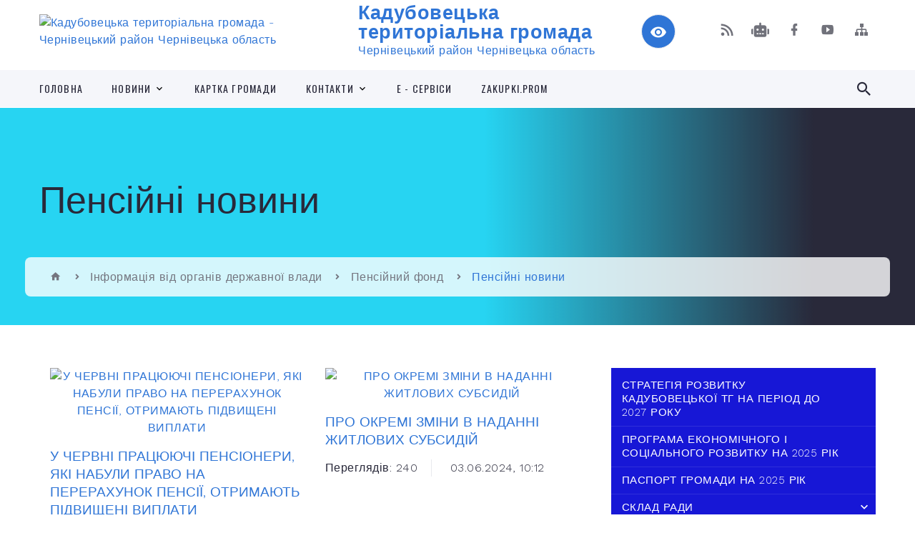

--- FILE ---
content_type: text/html; charset=UTF-8
request_url: https://kadubovecka-gromada.gov.ua/pensijnij-fond-informue-11-42-47-25-03-2022/
body_size: 23936
content:
<!DOCTYPE html>
<html class="wide wow-animation" lang="uk">
<head>
	<!--[if IE]><meta http-equiv="X-UA-Compatible" content="IE=edge"><![endif]-->
	<meta charset="utf-8">
	<meta name="viewport" content="width=device-width, initial-scale=1">
	<!--[if IE]><script>
		document.createElement('header');
		document.createElement('nav');
		document.createElement('main');
		document.createElement('section');
		document.createElement('article');
		document.createElement('aside');
		document.createElement('footer');
		document.createElement('figure');
		document.createElement('figcaption');
	</script><![endif]-->
	<title>Пенсійні новини | Кадубовецька територіальна громада Чернівецький район Чернівецька область</title>
	<meta name="description" content="">
	<meta name="keywords" content="Пенсійні, новини, |, Кадубовецька, територіальна, громада, Чернівецький, район, Чернівецька, область">

	
		<meta property="og:image" content="https://rada.info/upload/users_files/04418558/gerb/лого_2.png">
					
		<link rel="apple-touch-icon" sizes="57x57" href="https://gromada.org.ua/apple-icon-57x57.png">
	<link rel="apple-touch-icon" sizes="60x60" href="https://gromada.org.ua/apple-icon-60x60.png">
	<link rel="apple-touch-icon" sizes="72x72" href="https://gromada.org.ua/apple-icon-72x72.png">
	<link rel="apple-touch-icon" sizes="76x76" href="https://gromada.org.ua/apple-icon-76x76.png">
	<link rel="apple-touch-icon" sizes="114x114" href="https://gromada.org.ua/apple-icon-114x114.png">
	<link rel="apple-touch-icon" sizes="120x120" href="https://gromada.org.ua/apple-icon-120x120.png">
	<link rel="apple-touch-icon" sizes="144x144" href="https://gromada.org.ua/apple-icon-144x144.png">
	<link rel="apple-touch-icon" sizes="152x152" href="https://gromada.org.ua/apple-icon-152x152.png">
	<link rel="apple-touch-icon" sizes="180x180" href="https://gromada.org.ua/apple-icon-180x180.png">
	<link rel="icon" type="image/png" sizes="192x192"  href="https://gromada.org.ua/android-icon-192x192.png">
	<link rel="icon" type="image/png" sizes="32x32" href="https://gromada.org.ua/favicon-32x32.png">
	<link rel="icon" type="image/png" sizes="96x96" href="https://gromada.org.ua/favicon-96x96.png">
	<link rel="icon" type="image/png" sizes="16x16" href="https://gromada.org.ua/favicon-16x16.png">
	<link rel="manifest" href="https://gromada.org.ua/manifest.json">
	<meta name="msapplication-TileColor" content="#ffffff">
	<meta name="msapplication-TileImage" content="https://gromada.org.ua/ms-icon-144x144.png">
	<meta name="theme-color" content="#ffffff">
	
	
		<meta name="robots" content="">
		
    <link rel="stylesheet" href="https://fonts.googleapis.com/css?family=Work+Sans:300,700,800%7COswald:300,400,500">
	
    <link rel="preload" href="//gromada.org.ua/themes/2021_bar/css/styles_vip.css?v=2.98" as="style">
	<link rel="stylesheet" href="//gromada.org.ua/themes/2021_bar/css/styles_vip.css?v=2.98">
	<link rel="stylesheet" href="//gromada.org.ua/themes/2021_bar/css/78230/theme_vip.css?v=1768410457">
	
			<!--[if lt IE 9]>
	<script src="https://oss.maxcdn.com/html5shiv/3.7.2/html5shiv.min.js"></script>
	<script src="https://oss.maxcdn.com/respond/1.4.2/respond.min.js"></script>
	<![endif]-->
	<!--[if gte IE 9]>
	<style type="text/css">
		.gradient { filter: none; }
	</style>
	<![endif]-->

</head>
<body class="">

	<a href="#top_menu" class="skip-link link" aria-label="Перейти до головного меню (Alt+1)" accesskey="1">Перейти до головного меню (Alt+1)</a>
	<a href="#left_menu" class="skip-link link" aria-label="Перейти до бічного меню (Alt+2)" accesskey="2">Перейти до бічного меню (Alt+2)</a>
    <a href="#main_content" class="skip-link link" aria-label="Перейти до головного вмісту (Alt+3)" accesskey="3">Перейти до текстового вмісту (Alt+3)</a>



<div class="page">

	<!-- Page Header-->
	<header class="section page-header">
		<!-- RD Navbar-->
		<div class="rd-navbar-wrap">
			<nav class="rd-navbar rd-navbar-corporate" data-layout="rd-navbar-fixed" data-sm-layout="rd-navbar-fixed" data-md-layout="rd-navbar-fixed" data-md-device-layout="rd-navbar-fixed" data-lg-layout="rd-navbar-static" data-lg-device-layout="rd-navbar-fixed" data-xl-layout="rd-navbar-static" data-xl-device-layout="rd-navbar-static" data-xxl-layout="rd-navbar-static" data-xxl-device-layout="rd-navbar-static" data-lg-stick-up-offset="118px" data-xl-stick-up-offset="118px" data-xxl-stick-up-offset="118px" data-lg-stick-up="true" data-xl-stick-up="true" data-xxl-stick-up="true">
				<div class="rd-navbar-aside-outer">
					<div class="rd-navbar-aside">
						<!-- RD Navbar Panel-->
						<div class="rd-navbar-panel">
							<!-- RD Navbar Toggle-->
							<button class="rd-navbar-toggle" data-rd-navbar-toggle="#rd-navbar-nav-wrap-1" aria-label="Показати меню сайту"><span></span></button>
							<a class="rd-navbar-brand" href="https://kadubovecka-gromada.gov.ua/">
								<img src="https://rada.info/upload/users_files/04418558/gerb/лого_2.png" alt="Кадубовецька територіальна громада - Чернівецький район Чернівецька область" srcset="https://rada.info/upload/users_files/04418558/gerb/лого_2.png">
								<span>Кадубовецька територіальна громада <br><small>Чернівецький район Чернівецька область</small></span>
							</a>
						</div>
						<div class="rd-navbar-collapse">
							<button class="rd-navbar-collapse-toggle rd-navbar-fixed-element-1" data-rd-navbar-toggle="#rd-navbar-collapse-content-1"><span></span></button>
							<div class="rd-navbar-collapse-content" id="rd-navbar-collapse-content-1">
								<article class="unit align-items-center">
									<div class="unit-left"><a class="icon icon-md icon-modern mdi mdi-eye inverse" href="#" title="Режим високої контастності" onclick="return set_special('f52ae1ccf01938595b4d3d402fc28206e00acd9d');"></a></div>
								</article>
								<article class="align-items-center">
									<div class="unit-body">
										<ul class="list-0">
											<li class="social_links">
												<div class="group group-xs group-middle">
												
													<a class="icon icon-sm icon-creative mdi mdi-rss" href="https://gromada.org.ua/rss/78230/" rel="nofollow" target="_blank" title="RSS-стрічка новин"></a>
																										<a class="icon icon-sm icon-creative mdi mdi-robot" href="https://kadubovecka-gromada.gov.ua/feedback/#chat_bot" title="Наша громада в смартфоні"><i class="fas fa-robot"></i></a>
																																																				<a class="icon icon-sm icon-creative mdi mdi-facebook" href="https://www.facebook.com/kaduboveckagromada/" rel="nofollow" target="_blank" title="Наша сторінка у Facebook"></a>																										<a class="icon icon-sm icon-creative mdi mdi-youtube-play" href="https://www.youtube.com/@kadubivtsi_video" rel="nofollow" target="_blank" title="Канал у Youtube"></a>													<a class="icon icon-sm icon-creative mdi mdi-sitemap" href="https://kadubovecka-gromada.gov.ua/sitemap/" rel="nofollow" target="_blank" title="Мапа сайту"></a>
													
												</div>
											</li>
																					</ul>
									</div>
								</article>
							</div>
						</div>
					</div>
				</div>
				<div class="rd-navbar-main-outer" id="top_menu">
					<div class="rd-navbar-main">
						<div class="rd-navbar-nav-wrap" id="rd-navbar-nav-wrap-1">
							<!-- RD Navbar Search-->
							<div class="rd-navbar-search" id="rd-navbar-search-1">
								<button class="rd-navbar-search-toggle" data-rd-navbar-toggle="#rd-navbar-search-1" aria-label="Показати форму для пошуку"><span></span></button>
								<form class="rd-search" action="https://kadubovecka-gromada.gov.ua/search/" data-search-live="rd-search-results-live-1" method="GET">
									<div class="form-wrap">
										<label class="form-label" for="rd-navbar-search-form-input-1">Пошук...</label>
										<input class="form-input rd-navbar-search-form-input" id="rd-navbar-search-form-input-1" type="text" name="q" aria-label="Введіть пошукову фразу" autocomplete="off">
									</div>
									<button name="gAction" value="y" class="rd-search-form-submit far fa-search" type="submit" aria-label="Здійснити пошук"></button>
								</form>
							</div>
							<!-- RD Navbar Nav-->
							<ul class="rd-navbar-nav">
																<li class="rd-nav-item">
									<a class="rd-nav-link" href="https://kadubovecka-gromada.gov.ua/main/">ГОЛОВНА</a>
																	</li>
																<li class="rd-nav-item">
									<a class="rd-nav-link" href="https://kadubovecka-gromada.gov.ua/news/">НОВИНИ</a>
																		<ul class="rd-menu rd-navbar-dropdown">
																				<li class="rd-dropdown-item">
											<a class="rd-dropdown-link" href="https://kadubovecka-gromada.gov.ua/anonsi-23-50-54-18-02-2022/">Анонси</a>
																					</li>
																				<li class="rd-dropdown-item">
											<a class="rd-dropdown-link" href="https://kadubovecka-gromada.gov.ua/covid19-23-51-21-18-02-2022/">COVID-19</a>
																					</li>
																				<li class="rd-dropdown-item">
											<a class="rd-dropdown-link" href="https://kadubovecka-gromada.gov.ua/fotogalereya-23-52-08-18-02-2022/">Фотогалерея</a>
																					</li>
																				<li class="rd-dropdown-item">
											<a class="rd-dropdown-link" href="https://kadubovecka-gromada.gov.ua/video-23-52-52-18-02-2022/">Відео</a>
																					</li>
																													</ul>
																	</li>
																<li class="rd-nav-item">
									<a class="rd-nav-link" href="https://kadubovecka-gromada.gov.ua/structure/">КАРТКА ГРОМАДИ</a>
																	</li>
																<li class="rd-nav-item">
									<a class="rd-nav-link" href="https://kadubovecka-gromada.gov.ua/feedback/">КОНТАКТИ</a>
																		<ul class="rd-menu rd-navbar-dropdown">
																				<li class="rd-dropdown-item">
											<a class="rd-dropdown-link" href="https://kadubovecka-gromada.gov.ua/grafik-osobistogo-prijomu-gromadyan-posadovimi-osobami-vikonavchogo-komitetu-kaduboveckoi-silskoi-radi-13-39-37-29-12-2025/">ГРАФІК особистого прийому громадян посадовими особами виконавчого комітету Кадубовецької  сільської ради</a>
																					</li>
																				<li class="rd-dropdown-item">
											<a class="rd-dropdown-link" href="https://kadubovecka-gromada.gov.ua/telefon-ta-grafik-roboti-garyachoi-linii-13-40-52-29-12-2025/">Телефон та графік роботи гарячої лінії</a>
																					</li>
																													</ul>
																	</li>
																<li class="rd-nav-item">
									<a class="rd-nav-link" href="https://kadubovecka-gromada.gov.ua/ecervisi-21-53-35-10-02-2021/">E - CЕРВІСИ</a>
																	</li>
																<li class="rd-nav-item">
									<a class="rd-nav-link" href="https://kadubovecka-gromada.gov.ua/zakpukpiprom-11-23-31-24-10-2022/">Zakupki.Prom</a>
																	</li>
																							</ul>
						</div>
					</div>
				</div>
			</nav>
		</div>
	</header>

		<section class="breadcrumbs-custom bg-image" style="background-image: url(https://rada.info/upload/users_files/04418558/backgrounds/4e6520f72f75d1de9d2142b11f2f93af.jpg);">
		<div class="breadcrumbs-custom-inner">
			<div class="container breadcrumbs-custom-container">
				<div class="breadcrumbs-custom-main">
										<h1 class="breadcrumbs-custom-title">Пенсійні новини</h1>
									</div>
				<ul class="breadcrumbs-custom-path"><li><a href="/" title="Головна сторінка"><span class="icon mdi mdi-home"></span></a></li><li><a href="/informaciya-vid-organiv-derzhavnoi-vladi-23-38-55-09-02-2022/">Інформація від органів державної влади</a></li><li><a href="/pensijnij-fond-23-39-59-09-02-2022/">Пенсійний фонд</a></li><li class="active" aria-current="page">Пенсійні новини</li> </ul>
			</div>
		</div>
	</section>
	
	<div id="main_content">
						<section class="section section-sm">
	<div class="container">
		<div class="row row-50">
			<div class="col-lg-8">
	
								
								<article class="post-creative">

					<main class="bar_content">
						
						<div class="clearfix"></div>
					</main>
				</article>
								
								
				<section class="text-center">
					<div class="container">
						<div class="row row-50">
														<div class="col-md-6 wow-outer">
								<article class="post-modern wow slideInLeft animated">
									<a class="post-modern-media" href="https://kadubovecka-gromada.gov.ua/news/1717398967/">
																					<img src="https://rada.info/upload/users_files/04418558/53daa021cb1b695fd71a0bfb901cdc40.jpg" alt="У ЧЕРВНІ ПРАЦЮЮЧІ ПЕНСІОНЕРИ, ЯКІ НАБУЛИ ПРАВО НА ПЕРЕРАХУНОК ПЕНСІЇ, ОТРИМАЮТЬ ПІДВИЩЕНІ ВИПЛАТИ" width="570" height="352"/>
																													</a>
									<h4 class="post-modern-title"><a href="https://kadubovecka-gromada.gov.ua/news/1717398967/">У ЧЕРВНІ ПРАЦЮЮЧІ ПЕНСІОНЕРИ, ЯКІ НАБУЛИ ПРАВО НА ПЕРЕРАХУНОК ПЕНСІЇ, ОТРИМАЮТЬ ПІДВИЩЕНІ ВИПЛАТИ</a></h4>
									<ul class="post-modern-meta">
									  <li>Переглядів: 255</li>
									  <li>
										<time datetime="2024">03.06.2024, 10:15</time>
									  </li>
									</ul>
									<p></p>
								</article>
							</div>
														<div class="col-md-6 wow-outer">
								<article class="post-modern wow slideInLeft animated">
									<a class="post-modern-media" href="https://kadubovecka-gromada.gov.ua/news/1717398801/">
																					<img src="https://rada.info/upload/users_files/04418558/d6870fa1b71e4c9efebd85a82ee194a3.jpg" alt="ПРО ОКРЕМІ ЗМІНИ В НАДАННІ ЖИТЛОВИХ СУБСИДІЙ" width="570" height="352"/>
																													</a>
									<h4 class="post-modern-title"><a href="https://kadubovecka-gromada.gov.ua/news/1717398801/">ПРО ОКРЕМІ ЗМІНИ В НАДАННІ ЖИТЛОВИХ СУБСИДІЙ</a></h4>
									<ul class="post-modern-meta">
									  <li>Переглядів: 240</li>
									  <li>
										<time datetime="2024">03.06.2024, 10:12</time>
									  </li>
									</ul>
									<p></p>
								</article>
							</div>
														<div class="col-md-6 wow-outer">
								<article class="post-modern wow slideInLeft animated">
									<a class="post-modern-media" href="https://kadubovecka-gromada.gov.ua/news/1709715964/">
																					<img src="https://rada.info/upload/users_files/04418558/4ca2e97484d24637672505512b987df1.jpg" alt="КАТЕГОРІЇ ПЕНСІОНЕРІВ, ЯКИМ З БЕРЕЗНЯ ПЕРЕРАХОВАНО ПЕНСІЇ" width="570" height="352"/>
																													</a>
									<h4 class="post-modern-title"><a href="https://kadubovecka-gromada.gov.ua/news/1709715964/">КАТЕГОРІЇ ПЕНСІОНЕРІВ, ЯКИМ З БЕРЕЗНЯ ПЕРЕРАХОВАНО ПЕНСІЇ</a></h4>
									<ul class="post-modern-meta">
									  <li>Переглядів: 524</li>
									  <li>
										<time datetime="2024">06.03.2024, 11:00</time>
									  </li>
									</ul>
									<p></p>
								</article>
							</div>
														<div class="col-md-6 wow-outer">
								<article class="post-modern wow slideInLeft animated">
									<a class="post-modern-media" href="https://kadubovecka-gromada.gov.ua/news/1690179644/">
																					<img src="https://rada.info/upload/users_files/04418558/b403ba23c09b3a69afdce01e23f4294f.jpg" alt="ДО УВАГИ ОДЕРЖУВАЧІВ ВИПЛАТ ЧЕРЕЗ АТ «СЕНС-БАНК»" width="570" height="352"/>
																													</a>
									<h4 class="post-modern-title"><a href="https://kadubovecka-gromada.gov.ua/news/1690179644/">ДО УВАГИ ОДЕРЖУВАЧІВ ВИПЛАТ ЧЕРЕЗ АТ «СЕНС-БАНК»</a></h4>
									<ul class="post-modern-meta">
									  <li>Переглядів: 315</li>
									  <li>
										<time datetime="2023">24.07.2023, 09:18</time>
									  </li>
									</ul>
									<p></p>
								</article>
							</div>
														<div class="col-md-6 wow-outer">
								<article class="post-modern wow slideInLeft animated">
									<a class="post-modern-media" href="https://kadubovecka-gromada.gov.ua/news/1688471368/">
																					<img src="https://rada.info/upload/users_files/04418558/5668fbff4867173100e717ed3959e725.jpg" alt="ОБ'ЄДНАНИЙ ЗВІТ: ПОЧИНАМО ЗВІТУВАТИ ЗА ІІ КВАРТАЛ 2023 РОКУ" width="570" height="352"/>
																													</a>
									<h4 class="post-modern-title"><a href="https://kadubovecka-gromada.gov.ua/news/1688471368/">ОБ'ЄДНАНИЙ ЗВІТ: ПОЧИНАМО ЗВІТУВАТИ ЗА ІІ КВАРТАЛ 2023 РОКУ</a></h4>
									<ul class="post-modern-meta">
									  <li>Переглядів: 364</li>
									  <li>
										<time datetime="2023">04.07.2023, 14:47</time>
									  </li>
									</ul>
									<p>&nbsp;</p>
								</article>
							</div>
														<div class="col-md-6 wow-outer">
								<article class="post-modern wow slideInLeft animated">
									<a class="post-modern-media" href="https://kadubovecka-gromada.gov.ua/news/1673605164/">
																					<img src="https://rada.info/upload/users_files/04418558/cea73a403539f49ea68a1f06e5d2a923.png" alt="У 2022 РОЦІ ПЕНСІЙНА СЛУЖБА ОБЛАСТІ ЗАБЕЗПЕЧИЛА СВОЄЧАСНЕ ТА СТАБІЛЬНЕ ФІНАНСУВАННЯ ВСІХ ПЕНСІЙНИХ ВИПЛАТ" width="570" height="352"/>
																													</a>
									<h4 class="post-modern-title"><a href="https://kadubovecka-gromada.gov.ua/news/1673605164/">У 2022 РОЦІ ПЕНСІЙНА СЛУЖБА ОБЛАСТІ ЗАБЕЗПЕЧИЛА СВОЄЧАСНЕ ТА СТАБІЛЬНЕ ФІНАНСУВАННЯ ВСІХ ПЕНСІЙНИХ ВИПЛАТ</a></h4>
									<ul class="post-modern-meta">
									  <li>Переглядів: 316</li>
									  <li>
										<time datetime="2023">13.01.2023, 12:18</time>
									  </li>
									</ul>
									<p>&nbsp;</p>
								</article>
							</div>
														<div class="col-md-6 wow-outer">
								<article class="post-modern wow slideInLeft animated">
									<a class="post-modern-media" href="https://kadubovecka-gromada.gov.ua/news/1673438214/">
																					<img src="https://rada.info/upload/users_files/04418558/172cb8f963049bd1fcb17e1175a4e648.jpg" alt="ПЕНСІЙНИМ ФОНДОМ УКРАЇНИ ПРОФІНАНСОВАНО СУБСИДІЇ МЕШКАНЦЯМ ЧЕРНІВЕЦЬКОЇ ОБЛАСТІ ЗА ГРУДЕНЬ 2022 РОКУ ТА РОЗПОЧАТО ФІНАНСУВАННЯ СОЦІАЛЬНИХ ВИПЛАТ" width="570" height="352"/>
																													</a>
									<h4 class="post-modern-title"><a href="https://kadubovecka-gromada.gov.ua/news/1673438214/">ПЕНСІЙНИМ ФОНДОМ УКРАЇНИ ПРОФІНАНСОВАНО СУБСИДІЇ МЕШКАНЦЯМ ЧЕРНІВЕЦЬКОЇ ОБЛАСТІ ЗА ГРУДЕНЬ 2022 РОКУ ТА РОЗПОЧАТО ФІНАНСУВАННЯ СОЦІАЛЬНИХ ВИПЛАТ</a></h4>
									<ul class="post-modern-meta">
									  <li>Переглядів: 320</li>
									  <li>
										<time datetime="2023">11.01.2023, 13:54</time>
									  </li>
									</ul>
									<p></p>
								</article>
							</div>
														<div class="col-md-6 wow-outer">
								<article class="post-modern wow slideInLeft animated">
									<a class="post-modern-media" href="https://kadubovecka-gromada.gov.ua/news/1669376231/">
																					<img src="https://rada.info/upload/users_files/04418558/c65ff5be51e70bef2ccdf7a80ce914dd.png" alt="ЗАПРОШУЄМО СТРАХУВАЛЬНИКІВ НА НАВЧАЛЬНИЙ ОНЛАЙН-СЕМІНАР" width="570" height="352"/>
																													</a>
									<h4 class="post-modern-title"><a href="https://kadubovecka-gromada.gov.ua/news/1669376231/">ЗАПРОШУЄМО СТРАХУВАЛЬНИКІВ НА НАВЧАЛЬНИЙ ОНЛАЙН-СЕМІНАР</a></h4>
									<ul class="post-modern-meta">
									  <li>Переглядів: 380</li>
									  <li>
										<time datetime="2022">25.11.2022, 13:34</time>
									  </li>
									</ul>
									<p></p>
								</article>
							</div>
														<div class="col-md-6 wow-outer">
								<article class="post-modern wow slideInLeft animated">
									<a class="post-modern-media" href="https://kadubovecka-gromada.gov.ua/news/1668162785/">
																					<img src="https://rada.info/upload/users_files/04418558/0648a4877ca87aa58f2f9cc6807f0892.jpg" alt="ДВІ ТРЕТИНИ БУКОВИНСЬКИХ ПЕНСІОНЕРІВ ОТРИМУЮТЬ ПЕНСІЙНІ ВИПЛАТИ ЧЕРЕЗ БАНКІВСЬКІ УСТАНОВИ" width="570" height="352"/>
																													</a>
									<h4 class="post-modern-title"><a href="https://kadubovecka-gromada.gov.ua/news/1668162785/">ДВІ ТРЕТИНИ БУКОВИНСЬКИХ ПЕНСІОНЕРІВ ОТРИМУЮТЬ ПЕНСІЙНІ ВИПЛАТИ ЧЕРЕЗ БАНКІВСЬКІ УСТАНОВИ</a></h4>
									<ul class="post-modern-meta">
									  <li>Переглядів: 323</li>
									  <li>
										<time datetime="2022">11.11.2022, 12:30</time>
									  </li>
									</ul>
									<p>Українські пенсіонери&nbsp;послуговуються сьогодні двома основними способами одержання пенсійних виплат &ndash; через відділення Укрпошти або через банківські установи. </p>
								</article>
							</div>
														<div class="col-md-6 wow-outer">
								<article class="post-modern wow slideInLeft animated">
									<a class="post-modern-media" href="https://kadubovecka-gromada.gov.ua/news/1668065654/">
																					<img src="https://rada.info/upload/users_files/04418558/8722618a0e66afd0a57e4a91a217765f.jpg" alt="ПРО ГРУДНЕВИЙ ПЕРЕРАХУНОК ПЕНСІЙ ПРОІНФОРМУВАЛИ ПРЕДСТАВНИКІВ ЗАСОБІВ МАСОВОЇ ІНФОРМАЦІЇ" width="570" height="352"/>
																													</a>
									<h4 class="post-modern-title"><a href="https://kadubovecka-gromada.gov.ua/news/1668065654/">ПРО ГРУДНЕВИЙ ПЕРЕРАХУНОК ПЕНСІЙ ПРОІНФОРМУВАЛИ ПРЕДСТАВНИКІВ ЗАСОБІВ МАСОВОЇ ІНФОРМАЦІЇ</a></h4>
									<ul class="post-modern-meta">
									  <li>Переглядів: 315</li>
									  <li>
										<time datetime="2022">10.11.2022, 09:33</time>
									  </li>
									</ul>
									<p></p>
								</article>
							</div>
													</div>
						
						<div class="pageLister"><nav aria-label="Посторінкова навігація" class="pagination"><div class="page-item active"><a class="page-link button-winona" href="#" aria-current="page">1</a></div><div class="page-item"><a class="page-link button-winona" href="?p=2">2</a></div><div class="page-item"><a class="page-link button-winona" href="?p=3">3</a></div><div class="page-item"><a class="page-link button-winona" href="?p=4">4</a></div></nav></div>						
					</div>
				</section>					
				
			</div>

			<div class="col-lg-4">

				
<ul class="important_links bg-secondary" id="left_menu">
		<li id="menu_id_171564">
		<a href="https://kadubovecka-gromada.gov.ua/strategiya-rozvitku-kaduboveckoi-silskoi-teritorialnoi-gromadi-na-period-do-2027-roku-09-12-00-08-10-2021/">Стратегія розвитку Кадубовецької ТГ на період до 2027 року</a>
			</li>
		<li id="menu_id_192633">
		<a href="https://kadubovecka-gromada.gov.ua/plan-socialno-ekonomichnogo-rozvitku-kaduboveckoi-tg-na-2022-rik-20-59-47-09-02-2022/">Програма економічного і соціального розвитку на 2025 рік</a>
			</li>
		<li id="menu_id_138609">
		<a href="https://kadubovecka-gromada.gov.ua/informaciya-pro-gromadu-21-15-52-22-03-2021/">Паспорт громади на 2025 рік</a>
			</li>
		<li id="menu_id_117740">
		<a href="javascript:;">Склад ради</a>
				<span class="has_sub sub_down" data-id="117740"></span>
		<ul id="is_sub_117740">
						<li id="menu_id_129205">
				<a href="https://kadubovecka-gromada.gov.ua/golova-gromadi-22-17-12-14-02-2021/">Голова громади</a>
							</li>
						<li id="menu_id_129206">
				<a href="https://kadubovecka-gromada.gov.ua/zastupniki-golovi-gromadi-22-17-40-14-02-2021/">Заступники голови громади</a>
							</li>
						<li id="menu_id_129207">
				<a href="https://kadubovecka-gromada.gov.ua/sekretar-silskoi-radi-22-17-56-14-02-2021/">Секретар ради</a>
							</li>
						<li id="menu_id_139260">
				<a href="https://kadubovecka-gromada.gov.ua/vikonavchij-komitet-radi-20-59-43-24-03-2021/">Виконавчий комітет ради</a>
								<span class="has_sub2" data-id="139260"></span>
				<ul id="is_sub2_139260">
										<li id="menu_id_139261">
						<a href="https://kadubovecka-gromada.gov.ua/chleni-vikonavchogo-komitetu-21-00-05-24-03-2021/">Члени виконавчого комітету</a>
					</li>
										<li id="menu_id_139262">
						<a href="https://kadubovecka-gromada.gov.ua/polozhennya-pro-vikonavchij-komitet-radi-21-00-31-24-03-2021/">Положення Про виконавчий комітет ради</a>
					</li>
										<li id="menu_id_139263">
						<a href="https://kadubovecka-gromada.gov.ua/reglament-vikonavchogo-komitetu-radi-21-01-05-24-03-2021/">Регламент виконавчого комітету ради</a>
					</li>
														</ul>
							</li>
						<li id="menu_id_129209">
				<a href="https://kadubovecka-gromada.gov.ua/struktura-aparatu-silskoi-radi-22-18-37-14-02-2021/">Структура апарату ради</a>
								<span class="has_sub2" data-id="129209"></span>
				<ul id="is_sub2_129209">
										<li id="menu_id_139251">
						<a href="https://kadubovecka-gromada.gov.ua/zagalnij-viddil-20-44-18-24-03-2021/">Загальний відділ</a>
					</li>
										<li id="menu_id_139252">
						<a href="https://kadubovecka-gromada.gov.ua/finansovij-viddil-20-44-40-24-03-2021/">Фінансовий відділ</a>
					</li>
										<li id="menu_id_139253">
						<a href="https://kadubovecka-gromada.gov.ua/viddil-buhgalterskogo-obliku-20-45-08-24-03-2021/">Відділ бухгалтерського обліку</a>
					</li>
										<li id="menu_id_139254">
						<a href="https://kadubovecka-gromada.gov.ua/viddil-zemelnih-vidnosin-blagoustroju-ta-ohoroni-navkolishnogo-seredovischa-20-45-48-24-03-2021/">Відділ земельних відносин, благоустрою та охорони навколишнього середовища</a>
					</li>
										<li id="menu_id_139255">
						<a href="https://kadubovecka-gromada.gov.ua/viddil-socialnogo-zahistu-naselennya-20-46-17-24-03-2021/">Відділ соціального захисту населення</a>
					</li>
										<li id="menu_id_139256">
						<a href="https://kadubovecka-gromada.gov.ua/viddil-osviti-molodi-sportu-ohoroni-zdorov’ya-kulturi-ta-turizmu-20-47-36-24-03-2021/">Відділ освіти, молоді, спорту, охорони здоров’я, культури та туризму</a>
					</li>
										<li id="menu_id_300588">
						<a href="https://kadubovecka-gromada.gov.ua/viddil-mistobuduvannya-arhitekturi-kapitalnogo-budivnictva-ta-mistobudivnogo-kadastru-13-49-19-29-12-2025/">Відділ містобудування архітектури, капітального будівництва та містобудівного кадастру</a>
					</li>
														</ul>
							</li>
						<li id="menu_id_129214">
				<a href="https://kadubovecka-gromada.gov.ua/deputatskij-korpus-22-20-10-14-02-2021/">Депутати ради</a>
								<span class="has_sub2" data-id="129214"></span>
				<ul id="is_sub2_129214">
										<li id="menu_id_139258">
						<a href="https://kadubovecka-gromada.gov.ua/viborchi-okrugi-20-51-06-24-03-2021/">Список депутатів ради VIII скликання</a>
					</li>
										<li id="menu_id_139259">
						<a href="https://kadubovecka-gromada.gov.ua/status-deputata-miscevoi-radi-20-56-14-24-03-2021/">Статус депутата місцевої ради</a>
					</li>
														</ul>
							</li>
						<li id="menu_id_129215">
				<a href="https://kadubovecka-gromada.gov.ua/postijni-komisii-silskoi-radi-22-20-53-14-02-2021/">Постійні та тимчасові контрольні комісії ради</a>
								<span class="has_sub2" data-id="129215"></span>
				<ul id="is_sub2_129215">
										<li id="menu_id_145275">
						<a href="https://kadubovecka-gromada.gov.ua/polozhennya-pro-postijni-ta-timchasovi-komisii-17-46-56-19-04-2021/">Положення про постійні та тимчасові комісії</a>
					</li>
										<li id="menu_id_145276">
						<a href="https://kadubovecka-gromada.gov.ua/sklad-postijnih-komisij-17-48-10-19-04-2021/">Склад постійних комісій</a>
					</li>
										<li id="menu_id_259187">
						<a href="https://kadubovecka-gromada.gov.ua/protokoli-ta-videozapisi-zasidan-postijnih-komisij-20-24-13-18-10-2024/">Протоколи та відеозаписи засідань постійних комісій 2024</a>
					</li>
										<li id="menu_id_268571">
						<a href="https://kadubovecka-gromada.gov.ua/protokoli-ta-videozapisi-zasidan-postijnih-komisij-2025-13-09-41-23-01-2025/">Протоколи та відеозаписи засідань постійних комісій 2025</a>
					</li>
										<li id="menu_id_302124">
						<a href="https://kadubovecka-gromada.gov.ua/protokoli-ta-videozapisi-zasidan-postijnih-komisij-2026-16-07-41-13-01-2026/">Протоколи та відеозаписи засідань постійних комісій 2026</a>
					</li>
														</ul>
							</li>
						<li id="menu_id_129225">
				<a href="https://kadubovecka-gromada.gov.ua/reglament-silskoi-radi-23-06-09-14-02-2021/">Регламент ради</a>
							</li>
								</ul>
			</li>
		<li id="menu_id_129208">
		<a href="https://kadubovecka-gromada.gov.ua/starosti-22-18-10-14-02-2021/">Старостинські округи ради</a>
				<span class="has_sub sub_down" data-id="129208"></span>
		<ul id="is_sub_129208">
						<li id="menu_id_139245">
				<a href="https://kadubovecka-gromada.gov.ua/starostinskij-okrug-radi-№1-s-hreschatik-20-40-51-24-03-2021/">Старостинський округ №1 с. Хрещатик</a>
								<span class="has_sub2" data-id="139245"></span>
				<ul id="is_sub2_139245">
										<li id="menu_id_144969">
						<a href="https://kadubovecka-gromada.gov.ua/starosta-00-11-27-18-04-2021/">Староста</a>
					</li>
										<li id="menu_id_144970">
						<a href="https://kadubovecka-gromada.gov.ua/informacijna-dovidka-00-12-09-18-04-2021/">Інформаційна довідка</a>
					</li>
														</ul>
							</li>
						<li id="menu_id_139246">
				<a href="https://kadubovecka-gromada.gov.ua/starostinskij-okrug-radi-№2-s-repuzhinci-20-41-14-24-03-2021/">Старостинський округ №2 с. Репужинці</a>
								<span class="has_sub2" data-id="139246"></span>
				<ul id="is_sub2_139246">
										<li id="menu_id_144988">
						<a href="https://kadubovecka-gromada.gov.ua/starosta-20-56-08-18-04-2021/">Староста</a>
					</li>
										<li id="menu_id_144989">
						<a href="https://kadubovecka-gromada.gov.ua/informacijna-dovidka-20-57-11-18-04-2021/">Інформаційна довідка</a>
					</li>
														</ul>
							</li>
						<li id="menu_id_139247">
				<a href="https://kadubovecka-gromada.gov.ua/starostinskij-okrug-radi-№3-s-kulivci-20-41-40-24-03-2021/">Старостинський округ №3 с. Кулівці</a>
								<span class="has_sub2" data-id="139247"></span>
				<ul id="is_sub2_139247">
										<li id="menu_id_192643">
						<a href="https://kadubovecka-gromada.gov.ua/starosta-22-58-46-09-02-2022/">Староста</a>
					</li>
										<li id="menu_id_192644">
						<a href="https://kadubovecka-gromada.gov.ua/informacijna-dovidka-22-59-18-09-02-2022/">Інформаційна довідка</a>
					</li>
														</ul>
							</li>
						<li id="menu_id_139248">
				<a href="https://kadubovecka-gromada.gov.ua/s-vasiliv-20-41-57-24-03-2021/">Старостинський округ №4 с. Василів</a>
								<span class="has_sub2" data-id="139248"></span>
				<ul id="is_sub2_139248">
										<li id="menu_id_192645">
						<a href="https://kadubovecka-gromada.gov.ua/starosta-22-59-40-09-02-2022/">Староста</a>
					</li>
										<li id="menu_id_192646">
						<a href="https://kadubovecka-gromada.gov.ua/informacijna-dovidka-23-00-02-09-02-2022/">Інформаційна довідка</a>
					</li>
														</ul>
							</li>
						<li id="menu_id_139249">
				<a href="https://kadubovecka-gromada.gov.ua/s-chunkiv-20-42-16-24-03-2021/">Старостинський округ №5 с.Чуньків</a>
								<span class="has_sub2" data-id="139249"></span>
				<ul id="is_sub2_139249">
										<li id="menu_id_192647">
						<a href="https://kadubovecka-gromada.gov.ua/starosta-23-00-20-09-02-2022/">Староста</a>
					</li>
										<li id="menu_id_192648">
						<a href="https://kadubovecka-gromada.gov.ua/informacijna-dovidka-23-00-45-09-02-2022/">Інформаційна довідка</a>
					</li>
														</ul>
							</li>
						<li id="menu_id_139250">
				<a href="https://kadubovecka-gromada.gov.ua/polozhennya-pro-starostu-20-42-50-24-03-2021/">Положення Про старосту</a>
							</li>
								</ul>
			</li>
		<li id="menu_id_89835">
		<a href="https://kadubovecka-gromada.gov.ua/docs/">Рішення сесій ради</a>
			</li>
		<li id="menu_id_192702">
		<a href="https://kadubovecka-gromada.gov.ua/vikonavchij-komitet-10-06-52-10-02-2022/">РІШЕННЯ ВИКОНАВЧОГО КОМІТЕТУ</a>
				<span class="has_sub sub_down" data-id="192702"></span>
		<ul id="is_sub_192702">
						<li id="menu_id_213384">
				<a href="https://kadubovecka-gromada.gov.ua/zasidannya-vikonavchogo-komitetu-2023-14-41-53-21-02-2023/">ЗАСІДАННЯ ВИКОНАВЧОГО КОМІТЕТУ 2023</a>
								<span class="has_sub2" data-id="213384"></span>
				<ul id="is_sub2_213384">
										<li id="menu_id_227870">
						<a href="https://kadubovecka-gromada.gov.ua/zasidannya-vikonavchogo-komitetu-vid-09102023-roku-10-29-54-12-10-2023/">ЗАСІДАННЯ ВИКОНАВЧОГО КОМІТЕТУ ВІД 09.10.2023 РОКУ</a>
					</li>
										<li id="menu_id_227871">
						<a href="https://kadubovecka-gromada.gov.ua/zasidannya-vikonavchogo-komitetu-vid-08062023-roku-10-31-09-12-10-2023/">ЗАСІДАННЯ ВИКОНАВЧОГО КОМІТЕТУ ВІД 08.06.2023 РОКУ</a>
					</li>
										<li id="menu_id_235312">
						<a href="https://kadubovecka-gromada.gov.ua/pozachergove-zasidannya-vikonavchogo-komitetu-vid-23112023-roku-15-06-39-08-01-2024/">ПОЗАЧЕРГОВЕ ЗАСІДАННЯ ВИКОНАВЧОГО КОМІТЕТУ ВІД 23.11.2023 РОКУ</a>
					</li>
										<li id="menu_id_215100">
						<a href="https://kadubovecka-gromada.gov.ua/pozachergove-zasidannya-vikonavchogo-komitetu-vid-02032023-roku-11-04-53-16-03-2023/">ПОЗАЧЕРГОВЕ ЗАСІДАННЯ ВИКОНАВЧОГО КОМІТЕТУ ВІД 02.03.2023 РОКУ</a>
					</li>
										<li id="menu_id_215112">
						<a href="https://kadubovecka-gromada.gov.ua/zasidannya-vikonavchogo-komitetu-vid-09032023-roku-11-56-25-16-03-2023/">ЗАСІДАННЯ ВИКОНАВЧОГО КОМІТЕТУ ВІД 09.03.2023 РОКУ</a>
					</li>
										<li id="menu_id_222799">
						<a href="https://kadubovecka-gromada.gov.ua/zasidannya-vikonavchogo-komitetu-vid-07072023-roku-12-45-20-13-07-2023/">ЗАСІДАННЯ ВИКОНАВЧОГО КОМІТЕТУ ВІД 07.07.2023 РОКУ</a>
					</li>
										<li id="menu_id_230504">
						<a href="https://kadubovecka-gromada.gov.ua/zasidannya-vikonavchogo-komitetu-vid-09112023-roku-12-48-30-14-11-2023/">ЗАСІДАННЯ ВИКОНАВЧОГО КОМІТЕТУ ВІД 09.11.2023 РОКУ</a>
					</li>
										<li id="menu_id_224878">
						<a href="https://kadubovecka-gromada.gov.ua/zasidannya-vikonavchogo-komitetu-vid-09082023-roku-13-02-44-21-08-2023/">ЗАСІДАННЯ ВИКОНАВЧОГО КОМІТЕТУ ВІД 09.08.2023 РОКУ</a>
					</li>
										<li id="menu_id_213389">
						<a href="https://kadubovecka-gromada.gov.ua/zasidannya-vikonavchogo-komitetu-vid-09012023-roku-14-51-49-21-02-2023/">ЗАСІДАННЯ ВИКОНАВЧОГО КОМІТЕТУ ВІД 09.01.2023 РОКУ</a>
					</li>
										<li id="menu_id_219279">
						<a href="https://kadubovecka-gromada.gov.ua/zasidannya-vikonavchogo-komitetu-vid-09052023-roku-15-56-24-22-05-2023/">ЗАСІДАННЯ ВИКОНАВЧОГО КОМІТЕТУ ВІД 09.05.2023 РОКУ</a>
					</li>
										<li id="menu_id_225936">
						<a href="https://kadubovecka-gromada.gov.ua/zasidannya-vikonavchogo-komitetu-vid-08092023-roku-12-01-30-14-09-2023/">ЗАСІДАННЯ ВИКОНАВЧОГО КОМІТЕТУ ВІД 08.09.2023 РОКУ</a>
					</li>
										<li id="menu_id_213396">
						<a href="https://kadubovecka-gromada.gov.ua/zasidannya-vikonavchogo-komitetu-vid-09022023-roku-15-29-27-21-02-2023/">ЗАСІДАННЯ ВИКОНАВЧОГО КОМІТЕТУ ВІД 09.02.2023 РОКУ</a>
					</li>
										<li id="menu_id_217581">
						<a href="https://kadubovecka-gromada.gov.ua/zasidannya-vikonavchogo-komitetu-vid-10042023-roku-11-31-16-21-04-2023/">ЗАСІДАННЯ ВИКОНАВЧОГО КОМІТЕТУ ВІД 10.04.2023 РОКУ</a>
					</li>
										<li id="menu_id_233214">
						<a href="https://kadubovecka-gromada.gov.ua/zasidannya-vikonavchogo-komitetu-vid-08122023-roku-17-21-24-18-12-2023/">ЗАСІДАННЯ ВИКОНАВЧОГО КОМІТЕТУ ВІД 08.12.2023 РОКУ</a>
					</li>
														</ul>
							</li>
						<li id="menu_id_237237">
				<a href="https://kadubovecka-gromada.gov.ua/zasidannya-vikonavchogo-komitetu-2024-13-11-28-23-01-2024/">ЗАСІДАННЯ ВИКОНАВЧОГО КОМІТЕТУ 2024</a>
								<span class="has_sub2" data-id="237237"></span>
				<ul id="is_sub2_237237">
										<li id="menu_id_250119">
						<a href="https://kadubovecka-gromada.gov.ua/zasidannya-vikonavchogo-komitetu-vid-07062024-roku-16-07-36-18-06-2024/">ЗАСІДАННЯ ВИКОНАВЧОГО КОМІТЕТУ ВІД 07.06.2024 РОКУ</a>
					</li>
										<li id="menu_id_246590">
						<a href="https://kadubovecka-gromada.gov.ua/zasidannya-vikonavchogo-komitetu-vid-23042024-roku-pozachergove-10-04-38-26-04-2024/">ЗАСІДАННЯ ВИКОНАВЧОГО КОМІТЕТУ ВІД 23.04.2024 РОКУ (ПОЗАЧЕРГОВЕ)</a>
					</li>
										<li id="menu_id_258627">
						<a href="https://kadubovecka-gromada.gov.ua/zasidannya-vikonavchogo-komitetu-vid-09102024-roku-11-24-53-15-10-2024/">ЗАСІДАННЯ ВИКОНАВЧОГО КОМІТЕТУ ВІД 09.10.2024 РОКУ</a>
					</li>
										<li id="menu_id_242500">
						<a href="https://kadubovecka-gromada.gov.ua/zasidannya-vikonavchogo-komitetu-vid-07032024-roku-12-51-58-13-03-2024/">ЗАСІДАННЯ ВИКОНАВЧОГО КОМІТЕТУ ВІД 07.03.2024 РОКУ</a>
					</li>
										<li id="menu_id_242509">
						<a href="https://kadubovecka-gromada.gov.ua/zasidannya-vikonavchogo-komitetu-vid-28022024-roku-pozachergove-13-07-59-13-03-2024/">ЗАСІДАННЯ ВИКОНАВЧОГО КОМІТЕТУ ВІД 28.02.2024 РОКУ (ПОЗАЧЕРГОВЕ)</a>
					</li>
										<li id="menu_id_253789">
						<a href="https://kadubovecka-gromada.gov.ua/zasidannya-vikonavchogo-komitetu-vid-09082024-roku-15-36-12-14-08-2024/">ЗАСІДАННЯ ВИКОНАВЧОГО КОМІТЕТУ ВІД 09.08.2024 РОКУ</a>
					</li>
										<li id="menu_id_256123">
						<a href="https://kadubovecka-gromada.gov.ua/zasidannya-vikonavchogo-komitetu-vid-09092024-roku-11-34-16-13-09-2024/">ЗАСІДАННЯ ВИКОНАВЧОГО КОМІТЕТУ ВІД 09.09.2024 РОКУ</a>
					</li>
										<li id="menu_id_245382">
						<a href="https://kadubovecka-gromada.gov.ua/zasidannya-vikonavchogo-komitetu-vid-09042024-roku-15-49-58-12-04-2024/">ЗАСІДАННЯ ВИКОНАВЧОГО КОМІТЕТУ ВІД 09.04.2024 РОКУ</a>
					</li>
										<li id="menu_id_247689">
						<a href="https://kadubovecka-gromada.gov.ua/zasidannya-vikonavchogo-komitetu-vid-09052024-roku-10-40-27-16-05-2024/">ЗАСІДАННЯ ВИКОНАВЧОГО КОМІТЕТУ ВІД 09.05.2024 РОКУ</a>
					</li>
										<li id="menu_id_240025">
						<a href="https://kadubovecka-gromada.gov.ua/zasidannya-vikonavchogo-komitetu-vid-08022024-roku-15-40-14-14-02-2024/">ЗАСІДАННЯ ВИКОНАВЧОГО КОМІТЕТУ ВІД 08.02.2024 РОКУ</a>
					</li>
										<li id="menu_id_251551">
						<a href="https://kadubovecka-gromada.gov.ua/zasidannya-vikonavchogo-komitetu-vid-09072024-roku-15-51-53-11-07-2024/">ЗАСІДАННЯ ВИКОНАВЧОГО КОМІТЕТУ ВІД 09.07.2024 РОКУ</a>
					</li>
										<li id="menu_id_262051">
						<a href="https://kadubovecka-gromada.gov.ua/zasidannya-vikonavchogo-komitetu-vid-07112024-roku-14-30-52-18-11-2024/">ЗАСІДАННЯ ВИКОНАВЧОГО КОМІТЕТУ ВІД 07.11.2024 РОКУ</a>
					</li>
										<li id="menu_id_237239">
						<a href="https://kadubovecka-gromada.gov.ua/zasidannya-vikonavchogo-komitetu-vid-09012024-roku-13-19-15-23-01-2024/">ЗАСІДАННЯ ВИКОНАВЧОГО КОМІТЕТУ ВІД 09.01.2024 РОКУ</a>
					</li>
										<li id="menu_id_264516">
						<a href="https://kadubovecka-gromada.gov.ua/zasidannya-vikonavchogo-komitetu-vid-09122024-roku-11-06-29-18-12-2024/">ЗАСІДАННЯ ВИКОНАВЧОГО КОМІТЕТУ ВІД 09.12.2024 РОКУ</a>
					</li>
										<li id="menu_id_263837">
						<a href="https://kadubovecka-gromada.gov.ua/zasidannya-vikonavchogo-komitetu-vid-29112024-roku-16-07-09-10-12-2024/">ЗАСІДАННЯ ВИКОНАВЧОГО КОМІТЕТУ ВІД 29.11.2024 РОКУ</a>
					</li>
														</ul>
							</li>
						<li id="menu_id_213455">
				<a href="https://kadubovecka-gromada.gov.ua/zasidannya-vikonavchogo-komitetu-2022-10-47-01-22-02-2023/">ЗАСІДАННЯ ВИКОНАВЧОГО КОМІТЕТУ 2022</a>
								<span class="has_sub2" data-id="213455"></span>
				<ul id="is_sub2_213455">
										<li id="menu_id_235309">
						<a href="https://kadubovecka-gromada.gov.ua/zasidannya-vikonavchogo-komitetu-vid-23112023-roku-pozachergove-14-51-39-08-01-2024/">ЗАСІДАННЯ ВИКОНАВЧОГО КОМІТЕТУ ВІД 23.11.2023 РОКУ (ПОЗАЧЕРГОВЕ)</a>
					</li>
										<li id="menu_id_213458">
						<a href="https://kadubovecka-gromada.gov.ua/zasidannya-vikonavchogo-komitetu-vid-20012022-roku-10-51-23-22-02-2023/">ЗАСІДАННЯ ВИКОНАВЧОГО КОМІТЕТУ ВІД 20.01.2022 РОКУ</a>
					</li>
										<li id="menu_id_213459">
						<a href="https://kadubovecka-gromada.gov.ua/zasidannya-vikonavchogo-komitetu-vid-18022022-roku-10-52-46-22-02-2023/">ЗАСІДАННЯ ВИКОНАВЧОГО КОМІТЕТУ ВІД 18.02.2022 РОКУ</a>
					</li>
										<li id="menu_id_213461">
						<a href="https://kadubovecka-gromada.gov.ua/zasidannya-vikonavchogo-komitetu-vid-17032022-roku-10-56-15-22-02-2023/">ЗАСІДАННЯ ВИКОНАВЧОГО КОМІТЕТУ ВІД 17.03.2022 РОКУ</a>
					</li>
										<li id="menu_id_213464">
						<a href="https://kadubovecka-gromada.gov.ua/zasidannya-vikonavchogo-komitetu-vid-14042022-roku-10-59-09-22-02-2023/">ЗАСІДАННЯ ВИКОНАВЧОГО КОМІТЕТУ ВІД 14.04.2022 РОКУ</a>
					</li>
										<li id="menu_id_213466">
						<a href="https://kadubovecka-gromada.gov.ua/zasidannya-vikonavchogo-komitetu-vid-09052022-roku-11-02-28-22-02-2023/">ЗАСІДАННЯ ВИКОНАВЧОГО КОМІТЕТУ ВІД 09.05.2022 РОКУ</a>
					</li>
										<li id="menu_id_213467">
						<a href="https://kadubovecka-gromada.gov.ua/zasidannya-vikonavchogo-komitetu-vid-09062022-roku-11-03-29-22-02-2023/">ЗАСІДАННЯ ВИКОНАВЧОГО КОМІТЕТУ ВІД 09.06..2022 РОКУ</a>
					</li>
										<li id="menu_id_213468">
						<a href="https://kadubovecka-gromada.gov.ua/zasidannya-vikonavchogo-komitetu-vid-07072022-roku-11-04-20-22-02-2023/">ЗАСІДАННЯ ВИКОНАВЧОГО КОМІТЕТУ ВІД 07.07.2022 РОКУ</a>
					</li>
										<li id="menu_id_213469">
						<a href="https://kadubovecka-gromada.gov.ua/zasidannya-vikonavchogo-komitetu-vid-09082022-roku-11-05-29-22-02-2023/">ЗАСІДАННЯ ВИКОНАВЧОГО КОМІТЕТУ ВІД 09.08.2022 РОКУ</a>
					</li>
										<li id="menu_id_213470">
						<a href="https://kadubovecka-gromada.gov.ua/zasidannya-vikonavchogo-komitetu-vid-08092022-roku-11-06-06-22-02-2023/">ЗАСІДАННЯ ВИКОНАВЧОГО КОМІТЕТУ ВІД 08.09.2022 РОКУ</a>
					</li>
										<li id="menu_id_213473">
						<a href="https://kadubovecka-gromada.gov.ua/zasidannya-vikonavchogo-komitetu-vid-07102022-roku-11-07-06-22-02-2023/">ЗАСІДАННЯ ВИКОНАВЧОГО КОМІТЕТУ ВІД 07.10.2022 РОКУ</a>
					</li>
										<li id="menu_id_213474">
						<a href="https://kadubovecka-gromada.gov.ua/zasidannya-vikonavchogo-komitetu-vid-09112022-roku-11-08-00-22-02-2023/">ЗАСІДАННЯ ВИКОНАВЧОГО КОМІТЕТУ ВІД 09.11.2022 РОКУ</a>
					</li>
										<li id="menu_id_213475">
						<a href="https://kadubovecka-gromada.gov.ua/zasidannya-vikonavchogo-komitetu-vid-08122022-roku-11-08-59-22-02-2023/">ЗАСІДАННЯ ВИКОНАВЧОГО КОМІТЕТУ ВІД 08.12.2022 РОКУ</a>
					</li>
														</ul>
							</li>
						<li id="menu_id_267711">
				<a href="https://kadubovecka-gromada.gov.ua/zasidannya-vikonavchogo-komitetu-2025-15-07-44-16-01-2025/">ЗАСІДАННЯ ВИКОНАВЧОГО КОМІТЕТУ 2025</a>
								<span class="has_sub2" data-id="267711"></span>
				<ul id="is_sub2_267711">
										<li id="menu_id_290062">
						<a href="https://kadubovecka-gromada.gov.ua/zasidannya-vikonavchogo-komitetu-vid-20082025-roku-11-10-24-28-08-2025/">ЗАСІДАННЯ ВИКОНАВЧОГО КОМІТЕТУ ВІД 20.08.2025 РОКУ</a>
					</li>
										<li id="menu_id_280857">
						<a href="https://kadubovecka-gromada.gov.ua/zasidannya-vikonavchogo-komitetu-vid-09052025-roku-12-42-00-12-05-2025/">ЗАСІДАННЯ ВИКОНАВЧОГО КОМІТЕТУ ВІД 09.05.2025 РОКУ</a>
					</li>
										<li id="menu_id_278050">
						<a href="https://kadubovecka-gromada.gov.ua/zasidannya-vikonavchogo-komitetu-vid-09042025-roku-16-36-44-10-04-2025/">ЗАСІДАННЯ ВИКОНАВЧОГО КОМІТЕТУ ВІД 09.04.2025 РОКУ</a>
					</li>
										<li id="menu_id_274249">
						<a href="https://kadubovecka-gromada.gov.ua/zasidannya-vikonavchogo-komitetu-vid-07032025-roku-11-14-06-11-03-2025/">ЗАСІДАННЯ ВИКОНАВЧОГО КОМІТЕТУ ВІД 07.03.2025 РОКУ</a>
					</li>
										<li id="menu_id_270689">
						<a href="https://kadubovecka-gromada.gov.ua/zasidannya-vikonavchogo-komitetu-vid-07022025-roku-11-59-20-10-02-2025/">ЗАСІДАННЯ ВИКОНАВЧОГО КОМІТЕТУ ВІД 07.02.2025 РОКУ</a>
					</li>
										<li id="menu_id_298109">
						<a href="https://kadubovecka-gromada.gov.ua/zasidannya-vikonavchogo-komitetu-vid-21112025-roku-13-07-09-26-11-2025/">ЗАСІДАННЯ ВИКОНАВЧОГО КОМІТЕТУ ВІД 21.11.2025 РОКУ</a>
					</li>
										<li id="menu_id_289675">
						<a href="https://kadubovecka-gromada.gov.ua/zasidannya-vikonavchogo-komitetu-vid-18072025-roku-16-26-48-22-08-2025/">ПОЗАЧЕРГОВЕ ЗАСІДАННЯ ВИКОНАВЧОГО КОМІТЕТУ ВІД 18.07.2025 РОКУ</a>
					</li>
										<li id="menu_id_294047">
						<a href="https://kadubovecka-gromada.gov.ua/zasidannya-vikonavchogo-komitetu-vid-01-veresnya-2025-roku-16-35-51-09-10-2025/">ЗАСІДАННЯ ВИКОНАВЧОГО КОМІТЕТУ ВІД 01.09.2025 РОКУ</a>
					</li>
										<li id="menu_id_294054">
						<a href="https://kadubovecka-gromada.gov.ua/zasidannya-vikonavchogo-komitetu-vid-17092025-roku-17-47-56-09-10-2025/">ЗАСІДАННЯ ВИКОНАВЧОГО КОМІТЕТУ ВІД 17.09.2025 РОКУ</a>
					</li>
										<li id="menu_id_283570">
						<a href="https://kadubovecka-gromada.gov.ua/zasidannya-vikonavchogo-komitetu-vid-09062025-roku-17-53-48-11-06-2025/">ЗАСІДАННЯ ВИКОНАВЧОГО КОМІТЕТУ ВІД 09.06.2025 РОКУ</a>
					</li>
										<li id="menu_id_300215">
						<a href="https://kadubovecka-gromada.gov.ua/zasidannya-vikonavchogo-komitetu-vid-17122025-roku-11-20-43-24-12-2025/">ЗАСІДАННЯ ВИКОНАВЧОГО КОМІТЕТУ ВІД 17.12.2025 РОКУ</a>
					</li>
										<li id="menu_id_286137">
						<a href="https://kadubovecka-gromada.gov.ua/zasidannya-vikonavchogo-komitetu-vid-10072025-roku-15-56-00-14-07-2025/">ЗАСІДАННЯ ВИКОНАВЧОГО КОМІТЕТУ ВІД 10.07.2025 РОКУ</a>
					</li>
										<li id="menu_id_267712">
						<a href="https://kadubovecka-gromada.gov.ua/zasidannya-vikonavchogo-komitetu-vid-09012025-roku-15-15-27-16-01-2025/">ЗАСІДАННЯ ВИКОНАВЧОГО КОМІТЕТУ ВІД 09.01.2025 РОКУ</a>
					</li>
										<li id="menu_id_295107">
						<a href="https://kadubovecka-gromada.gov.ua/zasidannya-vikonavchogo-komitetu-vid-15102025-roku-16-48-08-21-10-2025/">ЗАСІДАННЯ ВИКОНАВЧОГО КОМІТЕТУ ВІД 15.10.2025 РОКУ</a>
					</li>
										<li id="menu_id_298747">
						<a href="https://kadubovecka-gromada.gov.ua/pozachergove-zasidannya-vikonavchogo-komitetu-vid-28112025-roku-09-19-57-08-12-2025/">ПОЗАЧЕРГОВЕ ЗАСІДАННЯ ВИКОНАВЧОГО КОМІТЕТУ ВІД 28.11.2025 РОКУ</a>
					</li>
														</ul>
							</li>
								</ul>
			</li>
		<li id="menu_id_128310">
		<a href="https://kadubovecka-gromada.gov.ua/regulyatorna-diyalnist-23-40-04-10-02-2021/">Публічна інформація</a>
				<span class="has_sub sub_down" data-id="128310"></span>
		<ul id="is_sub_128310">
						<li id="menu_id_139620">
				<a href="https://kadubovecka-gromada.gov.ua/zvernennya-gromadyan-10-35-12-26-03-2021/">Звернення громадян</a>
								<span class="has_sub2" data-id="139620"></span>
				<ul id="is_sub2_139620">
										<li id="menu_id_300732">
						<a href="https://kadubovecka-gromada.gov.ua/zviti-schodo-rozglyadu-zapitiv-na-dostup-do-publichnoi-informacii-15-40-30-30-12-2025/">Звіти щодо розгляду запитів на доступ до публічної інформації</a>
					</li>
														</ul>
							</li>
						<li id="menu_id_139621">
				<a href="https://kadubovecka-gromada.gov.ua/regulyatorna-diyalnist-10-36-00-26-03-2021/">Регуляторна діяльність</a>
							</li>
						<li id="menu_id_139630">
				<a href="https://kadubovecka-gromada.gov.ua/informaciya-pro-podatki-10-50-50-26-03-2021/">Інформація про податки</a>
								<span class="has_sub2" data-id="139630"></span>
				<ul id="is_sub2_139630">
										<li id="menu_id_139662">
						<a href="https://kadubovecka-gromada.gov.ua/plata-za-zemlju-11-06-59-26-03-2021/">Плата за землю</a>
					</li>
										<li id="menu_id_139664">
						<a href="https://kadubovecka-gromada.gov.ua/informaciya-pro-normativno-groshovu-ocinku-naselenih-punktiv-gromadi-11-07-38-26-03-2021/">Інформація про нормативно грошову оцінку громади</a>
					</li>
										<li id="menu_id_139666">
						<a href="https://kadubovecka-gromada.gov.ua/podatok-na-neruhome-majno-vidminne-vid-zemelnoi-dilyanki-11-07-50-26-03-2021/">Податок на нерухоме майно відмінне від земельної ділянки</a>
					</li>
										<li id="menu_id_139681">
						<a href="https://kadubovecka-gromada.gov.ua/edinij-podatok-11-30-35-26-03-2021/">Єдиний податок</a>
					</li>
										<li id="menu_id_140521">
						<a href="https://kadubovecka-gromada.gov.ua/transportnij-podatok-17-50-16-30-03-2021/">Транспортний податок</a>
					</li>
										<li id="menu_id_140522">
						<a href="https://kadubovecka-gromada.gov.ua/turistichnij-zbir-17-50-36-30-03-2021/">Туристичний збір</a>
					</li>
										<li id="menu_id_276841">
						<a href="https://kadubovecka-gromada.gov.ua/spisok-borzhnikiv-zi-splati-miscevih-podatkiv-17-48-54-01-04-2025/">Список боржників зі сплати місцевих податків</a>
					</li>
														</ul>
							</li>
						<li id="menu_id_296081">
				<a href="https://kadubovecka-gromada.gov.ua/prirodnozapovidnij-fond-gromadi-14-09-01-03-11-2025/">Природно-заповідний фонд громади</a>
							</li>
						<li id="menu_id_139699">
				<a href="https://kadubovecka-gromada.gov.ua/komunalne-majno-12-02-44-26-03-2021/">Комунальне майно</a>
								<span class="has_sub2" data-id="139699"></span>
				<ul id="is_sub2_139699">
										<li id="menu_id_139700">
						<a href="https://kadubovecka-gromada.gov.ua/dogovora-orendi-neruhomogo-majna-12-06-28-26-03-2021/">Перелік орендарів нерухомого майна (будівель, приміщень, споруд)</a>
					</li>
										<li id="menu_id_253836">
						<a href="https://kadubovecka-gromada.gov.ua/perelik-orendariv-zemel-komunalnoi-vlasnosti-11-59-42-15-08-2024/">Перелік орендарів земель комунальної власності</a>
					</li>
										<li id="menu_id_224950">
						<a href="https://kadubovecka-gromada.gov.ua/zemelni-resursi-10-52-27-22-08-2023/">Земельні ресурси та навколишнє середовище</a>
					</li>
										<li id="menu_id_262538">
						<a href="https://kadubovecka-gromada.gov.ua/reesstr-uchasnikiv-bojovih-dij-na-pershochergove-zabezapechennya-zemelnimi-dilyankami-15-56-25-22-11-2024/">Реєсстр учасників бойових дій на першочергове забезпечення земельними ділянками</a>
					</li>
														</ul>
							</li>
						<li id="menu_id_139707">
				<a href="https://kadubovecka-gromada.gov.ua/gromadski-sluhannya-13-04-00-26-03-2021/">Громадські слухання</a>
							</li>
						<li id="menu_id_199330">
				<a href="https://kadubovecka-gromada.gov.ua/blagoustrij-13-09-57-07-06-2022/">Благоустрій</a>
								<span class="has_sub2" data-id="199330"></span>
				<ul id="is_sub2_199330">
										<li id="menu_id_274952">
						<a href="https://kadubovecka-gromada.gov.ua/zupinki-gromadskogo-transportu-16-35-34-14-03-2025/">Зупинки громадського транспорту</a>
					</li>
										<li id="menu_id_274953">
						<a href="https://kadubovecka-gromada.gov.ua/dityachi-majdanchiki-16-37-40-14-03-2025/">Дитячі та спортивні майданчики</a>
					</li>
										<li id="menu_id_274954">
						<a href="https://kadubovecka-gromada.gov.ua/zoni-vidpochinku-parki-skveri-ta-miscya-dlya-vigulu-tvarin-16-38-12-14-03-2025/">Зони відпочинку, парки, сквери та місця для вигулу тварин</a>
					</li>
										<li id="menu_id_274955">
						<a href="https://kadubovecka-gromada.gov.ua/miscya-vidalennya-vidhodiv-16-38-41-14-03-2025/">Місця видалення відходів</a>
					</li>
										<li id="menu_id_274956">
						<a href="https://kadubovecka-gromada.gov.ua/yarmarki-16-39-07-14-03-2025/">Ярмарки</a>
					</li>
										<li id="menu_id_274957">
						<a href="https://kadubovecka-gromada.gov.ua/komunalni-vulici-ta-dorogi-16-39-45-14-03-2025/">Комунальні вулиці та дороги</a>
					</li>
														</ul>
							</li>
								</ul>
			</li>
		<li id="menu_id_235515">
		<a href="https://kadubovecka-gromada.gov.ua/centr-nadannya-administrativnih-poslug-16-30-52-09-01-2024/">ЦЕНТР НАДАННЯ АДМІНІСТРАТИВНИХ ПОСЛУГ</a>
				<span class="has_sub sub_down" data-id="235515"></span>
		<ul id="is_sub_235515">
						<li id="menu_id_276802">
				<a href="https://kadubovecka-gromada.gov.ua/ocinjuvannya-yakosti-obslugovuvannya-u-cnap-kaduboveckoi-silskoi-radi-13-58-31-01-04-2025/">ОЦІНЮВАННЯ ЯКОСТІ ОБСЛУГОВУВАННЯ У ЦНАП КАДУБОВЕЦЬКОЇ СІЛЬСЬКОЇ РАДИ</a>
							</li>
						<li id="menu_id_281559">
				<a href="https://kadubovecka-gromada.gov.ua/informacijni-ta-tehnologichni-kartki-administrativnih-poslug-15-26-13-20-05-2025/">ІНФОРМАЦІЙНІ ТА ТЕХНОЛОГІЧНІ КАРТКИ АДМІНІСТРАТИВНИХ ПОСЛУГ</a>
								<span class="has_sub2" data-id="281559"></span>
				<ul id="is_sub2_281559">
										<li id="menu_id_281628">
						<a href="https://kadubovecka-gromada.gov.ua/zemelni-pitannya-11-51-15-21-05-2025/">ЗЕМЕЛЬНІ ПИТАННЯ</a>
					</li>
										<li id="menu_id_281634">
						<a href="https://kadubovecka-gromada.gov.ua/reestraciya-znyattya-z-reestracii-miscya-prozhivannya-12-01-53-21-05-2025/">РЕЄСТРАЦІЯ / ЗНЯТТЯ З РЕЄСТРАЦІЇ МІСЦЯ ПРОЖИВАННЯ</a>
					</li>
										<li id="menu_id_281680">
						<a href="https://kadubovecka-gromada.gov.ua/derzhavna-reestraciya-aktiv-civilnogo-stanu-16-07-40-21-05-2025/">ДЕРЖАВНА РЕЄСТРАЦІЯ АКТІВ ЦИВІЛЬНОГО СТАНУ</a>
					</li>
										<li id="menu_id_282000">
						<a href="https://kadubovecka-gromada.gov.ua/poslugi-socialnogo-harakteru-11-28-01-26-05-2025/">ПОСЛУГИ СОЦІАЛЬНОГО ХАРАКТЕРУ</a>
					</li>
														</ul>
							</li>
								</ul>
			</li>
		<li id="menu_id_275925">
		<a href="https://kadubovecka-gromada.gov.ua/geroi-kaduboveckoi-teritorialnoi-gromadi-16-41-05-24-03-2025/">ГЕРОЇ КАДУБОВЕЦЬКОЇ ТЕРИТОРІАЛЬНОЇ ГРОМАДИ</a>
			</li>
		<li id="menu_id_192654">
		<a href="https://kadubovecka-gromada.gov.ua/ekonomika-ta-investicii-gromadi-23-36-11-09-02-2022/">Економіка та інвестиції громади</a>
				<span class="has_sub sub_down" data-id="192654"></span>
		<ul id="is_sub_192654">
						<li id="menu_id_192953">
				<a href="https://kadubovecka-gromada.gov.ua/zagalna-informaciya-00-01-17-11-02-2022/">Загальна характеристика економіки громади</a>
							</li>
						<li id="menu_id_192954">
				<a href="https://kadubovecka-gromada.gov.ua/pidpriemstva-gromadi-00-02-11-11-02-2022/">Підприємництво у громаді</a>
							</li>
								</ul>
			</li>
		<li id="menu_id_145387">
		<a href="https://kadubovecka-gromada.gov.ua/socialnij-zahist-naselennya-10-32-18-20-04-2021/">Інформація для внутрішньо переміщених осіб (ВПО)</a>
				<span class="has_sub sub_down" data-id="145387"></span>
		<ul id="is_sub_145387">
						<li id="menu_id_145388">
				<a href="https://kadubovecka-gromada.gov.ua/socialna-dopomoga-10-38-56-20-04-2021/">Соціальна допомога</a>
							</li>
								</ul>
			</li>
		<li id="menu_id_128312">
		<a href="https://kadubovecka-gromada.gov.ua/sport-u-gromadi-23-54-38-10-02-2021/">Спорт</a>
				<span class="has_sub sub_down" data-id="128312"></span>
		<ul id="is_sub_128312">
						<li id="menu_id_228388">
				<a href="https://kadubovecka-gromada.gov.ua/provedeni-zahodi-11-44-18-19-10-2023/">ПРОВЕДЕНІ ЗАХОДИ</a>
							</li>
								</ul>
			</li>
		<li id="menu_id_128317">
		<a href="https://kadubovecka-gromada.gov.ua/ohorona-zdorovya-00-09-35-11-02-2021/">Охорона здоров'я</a>
				<span class="has_sub sub_down" data-id="128317"></span>
		<ul id="is_sub_128317">
						<li id="menu_id_192920">
				<a href="https://kadubovecka-gromada.gov.ua/ambulatoriya-s-kadubivci-23-03-04-10-02-2022/">Амбулаторія с. Кадубівці</a>
								<span class="has_sub2" data-id="192920"></span>
				<ul id="is_sub2_192920">
										<li id="menu_id_192928">
						<a href="https://kadubovecka-gromada.gov.ua/zagalna-informaciya-23-11-24-10-02-2022/">Загальна інформація</a>
					</li>
														</ul>
							</li>
						<li id="menu_id_192921">
				<a href="https://kadubovecka-gromada.gov.ua/ambulatoriya-s-repuzhinci-23-03-34-10-02-2022/">Амбулаторія с. Репужинці</a>
								<span class="has_sub2" data-id="192921"></span>
				<ul id="is_sub2_192921">
										<li id="menu_id_192938">
						<a href="https://kadubovecka-gromada.gov.ua/zagalna-informaciya-23-15-43-10-02-2022/">Загальна інформація</a>
					</li>
														</ul>
							</li>
						<li id="menu_id_192922">
				<a href="https://kadubovecka-gromada.gov.ua/ambulatoriya-schunkiv-23-04-31-10-02-2022/">Амбулаторія с.Чуньків</a>
								<span class="has_sub2" data-id="192922"></span>
				<ul id="is_sub2_192922">
										<li id="menu_id_192939">
						<a href="https://kadubovecka-gromada.gov.ua/zagalna-informaciya-23-15-54-10-02-2022/">Загальна інформація</a>
					</li>
														</ul>
							</li>
						<li id="menu_id_192923">
				<a href="https://kadubovecka-gromada.gov.ua/ambulatoriya-s-vasiliv-23-04-53-10-02-2022/">Амбулаторія с. Василів</a>
								<span class="has_sub2" data-id="192923"></span>
				<ul id="is_sub2_192923">
										<li id="menu_id_192940">
						<a href="https://kadubovecka-gromada.gov.ua/zagalna-informaciya-23-16-30-10-02-2022/">Загальна інформація</a>
					</li>
														</ul>
							</li>
						<li id="menu_id_192924">
				<a href="https://kadubovecka-gromada.gov.ua/fap-s-hreschatik-23-05-29-10-02-2022/">ФАП с. Хрещатик</a>
								<span class="has_sub2" data-id="192924"></span>
				<ul id="is_sub2_192924">
										<li id="menu_id_192941">
						<a href="https://kadubovecka-gromada.gov.ua/zagalna-informaciya-23-16-47-10-02-2022/">Загальна інформація</a>
					</li>
														</ul>
							</li>
						<li id="menu_id_192925">
				<a href="https://kadubovecka-gromada.gov.ua/fap-s-kulivci-23-06-08-10-02-2022/">ФАП с. Кулівці</a>
								<span class="has_sub2" data-id="192925"></span>
				<ul id="is_sub2_192925">
										<li id="menu_id_192942">
						<a href="https://kadubovecka-gromada.gov.ua/zagalna-informaciya-23-17-05-10-02-2022/">Загальна інформація</a>
					</li>
														</ul>
							</li>
								</ul>
			</li>
		<li id="menu_id_228379">
		<a href="https://kadubovecka-gromada.gov.ua/sluzhba-u-spravah-ditej-10-46-36-19-10-2023/">СЛУЖБА У СПРАВАХ ДІТЕЙ</a>
				<span class="has_sub sub_down" data-id="228379"></span>
		<ul id="is_sub_228379">
						<li id="menu_id_228380">
				<a href="https://kadubovecka-gromada.gov.ua/zagalna-informaciya-10-47-58-19-10-2023/">ЗАГАЛЬНА ІНФОРМАЦІЯ</a>
							</li>
						<li id="menu_id_228381">
				<a href="https://kadubovecka-gromada.gov.ua/provedeni-zahodi-10-48-24-19-10-2023/">ПРОВЕДЕНІ ЗАХОДИ</a>
							</li>
								</ul>
			</li>
		<li id="menu_id_225327">
		<a href="https://kadubovecka-gromada.gov.ua/gromadski-obgovorennya-12-57-21-31-08-2023/">ГРОМАДСЬКЕ ОБГОВОРЕННЯ</a>
			</li>
		<li id="menu_id_219189">
		<a href="https://kadubovecka-gromada.gov.ua/go-kadub-14-59-51-19-05-2023/">ГО "КАДУБ"</a>
			</li>
		<li id="menu_id_199779">
		<a href="https://kadubovecka-gromada.gov.ua/civilnij-zahist-naselennya-13-53-01-15-06-2022/">ЦИВІЛЬНИЙ ЗАХИСТ НАСЕЛЕННЯ</a>
				<span class="has_sub sub_down" data-id="199779"></span>
		<ul id="is_sub_199779">
						<li id="menu_id_199780">
				<a href="https://kadubovecka-gromada.gov.ua/komisiya-teb-ta-ns-13-53-41-15-06-2022/">Комісія ТЕБ та НС</a>
							</li>
						<li id="menu_id_199781">
				<a href="https://kadubovecka-gromada.gov.ua/pamyatki-naselennju-13-54-47-15-06-2022/">Пам'ятки населенню</a>
							</li>
						<li id="menu_id_215178">
				<a href="https://kadubovecka-gromada.gov.ua/pravila-povedinki-na-vodi-11-48-01-17-03-2023/">ПРАВИЛА ПОВЕДІНКИ НА ВОДІ</a>
							</li>
						<li id="menu_id_204447">
				<a href="https://kadubovecka-gromada.gov.ua/poryadok-dij-pri-zastosuvanni-himichnoi-zbroi-chi-ii-komponentiv-14-29-19-04-10-2022/">ПОРЯДОК ДІЙ НАСЕЛЕННЯ ПРИ ЗАСТОСУВАННІ ХІМІЧНОЇ ЗБРОЇ ЧИ ЇЇ КОМПОНЕНТІВ</a>
							</li>
						<li id="menu_id_226764">
				<a href="https://kadubovecka-gromada.gov.ua/interaktivna-mapa-rozmischennya-ukrittiv-16-02-42-26-09-2023/">ІНТЕРАКТИВНА МАПА РОЗМІЩЕННЯ УКРИТТІВ</a>
							</li>
								</ul>
			</li>
		<li id="menu_id_197742">
		<a href="https://kadubovecka-gromada.gov.ua/osvita-13-51-55-02-05-2022/">ОСВІТА</a>
				<span class="has_sub sub_down" data-id="197742"></span>
		<ul id="is_sub_197742">
						<li id="menu_id_223233">
				<a href="https://kadubovecka-gromada.gov.ua/buling-ta-protidiya-nasilstvu-11-42-14-21-07-2023/">БУЛІНГ ТА ПРОТИДІЯ НАСИЛЬСТВУ</a>
							</li>
						<li id="menu_id_199190">
				<a href="https://kadubovecka-gromada.gov.ua/ohorona-praci-i-tehnika-bezpeki-10-05-30-06-06-2022/">Охорона праці і техніка безпеки</a>
							</li>
						<li id="menu_id_197743">
				<a href="https://kadubovecka-gromada.gov.ua/zagalna-informaciya-13-52-41-02-05-2022/">Загальна інформація</a>
							</li>
						<li id="menu_id_197744">
				<a href="https://kadubovecka-gromada.gov.ua/zakladi-osviti-13-53-10-02-05-2022/">Заклади освіти</a>
								<span class="has_sub2" data-id="197744"></span>
				<ul id="is_sub2_197744">
										<li id="menu_id_197745">
						<a href="https://kadubovecka-gromada.gov.ua/kaduboveckij-ozzso-iiii-stupeniv-13-54-07-02-05-2022/">Кадубовецький ОЗЗСО І-ІІІ ступенів</a>
					</li>
										<li id="menu_id_197746">
						<a href="https://kadubovecka-gromada.gov.ua/hreschaticka-filiya-iii-stueniv-kaduboveckogo-ozzso-iiii-stupeniv-13-55-22-02-05-2022/">Хрещатицька філія І-ІІ ступенів Кадубовецького ОЗЗСО І-ІІІ ступенів</a>
					</li>
										<li id="menu_id_197747">
						<a href="https://kadubovecka-gromada.gov.ua/repuzhineckij-ozzso-iiii-stupeniv-13-56-15-02-05-2022/">Репужинецький ОЗЗСО І-ІІІ ступенів</a>
					</li>
										<li id="menu_id_197749">
						<a href="https://kadubovecka-gromada.gov.ua/kulivecka-filiya-iii-stupeniv-repuzhineckogo-ozzso-iiii-stupeniv-13-57-03-02-05-2022/">Кулівецька філія І-ІІ ступенів Репужинецького ОЗЗСО І-ІІІ ступенів</a>
					</li>
										<li id="menu_id_197750">
						<a href="https://kadubovecka-gromada.gov.ua/vasilivskij-zzso-iiii-stupeniv-13-58-34-02-05-2022/">Василівський ЗЗСО І-ІІІ ступенів</a>
					</li>
										<li id="menu_id_197751">
						<a href="https://kadubovecka-gromada.gov.ua/chunkivskij-zzso-iiii-stupeniv-13-59-12-02-05-2022/">Чуньківський ЗЗСО І-ІІІ ступенів</a>
					</li>
										<li id="menu_id_197762">
						<a href="https://kadubovecka-gromada.gov.ua/kaduboveckij-zdo-14-37-38-02-05-2022/">Кадубовецький ЗДО</a>
					</li>
														</ul>
							</li>
						<li id="menu_id_197752">
				<a href="https://kadubovecka-gromada.gov.ua/normativnopravova-baza-13-59-53-02-05-2022/">Нормативно-правова база</a>
								<span class="has_sub2" data-id="197752"></span>
				<ul id="is_sub2_197752">
										<li id="menu_id_197753">
						<a href="https://kadubovecka-gromada.gov.ua/mon-don-14-00-22-02-05-2022/">МОН, ДОН</a>
					</li>
										<li id="menu_id_197754">
						<a href="https://kadubovecka-gromada.gov.ua/rozporyadzhennya-sr-14-01-04-02-05-2022/">Розпорядження с/р</a>
					</li>
										<li id="menu_id_197755">
						<a href="https://kadubovecka-gromada.gov.ua/listi-14-01-27-02-05-2022/">Листи</a>
					</li>
														</ul>
							</li>
						<li id="menu_id_197756">
				<a href="https://kadubovecka-gromada.gov.ua/zno-14-01-53-02-05-2022/">ЗНО</a>
							</li>
						<li id="menu_id_197757">
				<a href="https://kadubovecka-gromada.gov.ua/nush-14-02-10-02-05-2022/">НУШ</a>
							</li>
						<li id="menu_id_197758">
				<a href="https://kadubovecka-gromada.gov.ua/inkljuzivne-navchannya-14-02-37-02-05-2022/">Інклюзивне навчання</a>
							</li>
						<li id="menu_id_197759">
				<a href="https://kadubovecka-gromada.gov.ua/rozvitok-obdarovanoi-molodi-14-03-19-02-05-2022/">Учнівські олімпіади, турніри, конкурси</a>
							</li>
						<li id="menu_id_197760">
				<a href="https://kadubovecka-gromada.gov.ua/harchuvannya-14-03-43-02-05-2022/">Харчування</a>
							</li>
								</ul>
			</li>
		<li id="menu_id_224462">
		<a href="https://kadubovecka-gromada.gov.ua/mistobuduvannya-ta-arhitektura-12-32-52-15-08-2023/">МІСТОБУДУВАННЯ ТА АРХІТЕКТУРА</a>
				<span class="has_sub sub_down" data-id="224462"></span>
		<ul id="is_sub_224462">
						<li id="menu_id_241204">
				<a href="https://kadubovecka-gromada.gov.ua/mistobudivna-dokumentaciya-15-37-06-27-02-2024/">МІСТОБУДІВНА ДОКУМЕНТАЦІЯ</a>
							</li>
						<li id="menu_id_224463">
				<a href="https://kadubovecka-gromada.gov.ua/nakazi-12-33-21-15-08-2023/">НАКАЗИ</a>
							</li>
						<li id="menu_id_224464">
				<a href="https://kadubovecka-gromada.gov.ua/polozhennya-pro-viddil-makb-ta-mk-12-34-34-15-08-2023/">ПОЛОЖЕННЯ ПРО ВІДДІЛ МАКБ ТА МК</a>
							</li>
								</ul>
			</li>
		<li id="menu_id_200939">
		<a href="https://kadubovecka-gromada.gov.ua/kz-centr-kulturi-ta-mistectv-11-54-49-08-07-2022/">КЗ "ЦЕНТР КУЛЬТУРИ ТА МИСТЕЦТВ"</a>
				<span class="has_sub sub_down" data-id="200939"></span>
		<ul id="is_sub_200939">
						<li id="menu_id_200940">
				<a href="https://kadubovecka-gromada.gov.ua/zagalna-informaciya-11-55-54-08-07-2022/">ЗАГАЛЬНА ІНФОРМАЦІЯ</a>
							</li>
						<li id="menu_id_200941">
				<a href="https://kadubovecka-gromada.gov.ua/provedeni-zahodi-11-56-17-08-07-2022/">ПРОВЕДЕНІ ЗАХОДИ</a>
							</li>
								</ul>
			</li>
		<li id="menu_id_235514">
		<a href="https://kadubovecka-gromada.gov.ua/centr-nadannya-socialnih-poslug-16-29-54-09-01-2024/">ЦЕНТР НАДАННЯ СОЦІАЛЬНИХ ПОСЛУГ</a>
				<span class="has_sub sub_down" data-id="235514"></span>
		<ul id="is_sub_235514">
						<li id="menu_id_236833">
				<a href="https://kadubovecka-gromada.gov.ua/zhittya-centru-11-51-55-19-01-2024/">ЖИТТЯ ЦЕНТРУ</a>
							</li>
								</ul>
			</li>
		<li id="menu_id_128313">
		<a href="https://kadubovecka-gromada.gov.ua/turizm-23-57-10-10-02-2021/">Історія та Туризм</a>
				<span class="has_sub sub_down" data-id="128313"></span>
		<ul id="is_sub_128313">
						<li id="menu_id_197213">
				<a href="https://kadubovecka-gromada.gov.ua/istorichna-dovidka-gromad-21-47-56-10-04-2022/">Історична довідка населених пунктів громади</a>
								<span class="has_sub2" data-id="197213"></span>
				<ul id="is_sub2_197213">
										<li id="menu_id_197412">
						<a href="https://kadubovecka-gromada.gov.ua/hreschatik-15-53-03-18-04-2022/">Хрещатик</a>
					</li>
										<li id="menu_id_197214">
						<a href="https://kadubovecka-gromada.gov.ua/kadubivci-21-50-05-10-04-2022/">Кадубівці</a>
					</li>
										<li id="menu_id_197215">
						<a href="https://kadubovecka-gromada.gov.ua/vasiliv-21-53-13-10-04-2022/">Василів</a>
					</li>
										<li id="menu_id_197228">
						<a href="https://kadubovecka-gromada.gov.ua/kulivci-10-44-16-11-04-2022/">Кулівці</a>
					</li>
										<li id="menu_id_197277">
						<a href="https://kadubovecka-gromada.gov.ua/repuzhinci-15-01-40-12-04-2022/">Репужинці</a>
					</li>
										<li id="menu_id_197280">
						<a href="https://kadubovecka-gromada.gov.ua/chunkiv-17-12-05-12-04-2022/">Чуньків</a>
					</li>
														</ul>
							</li>
						<li id="menu_id_192927">
				<a href="https://kadubovecka-gromada.gov.ua/gromada-turistichna-23-09-02-10-02-2022/">Кадубовецька громада туристична</a>
								<span class="has_sub2" data-id="192927"></span>
				<ul id="is_sub2_192927">
										<li id="menu_id_192949">
						<a href="https://kadubovecka-gromada.gov.ua/kulivci-turistichni-23-34-19-10-02-2022/">Кулівці туристичні</a>
					</li>
										<li id="menu_id_192950">
						<a href="https://kadubovecka-gromada.gov.ua/repuzhinci-turistichni-23-34-54-10-02-2022/">Репужинці туристичні</a>
					</li>
										<li id="menu_id_192951">
						<a href="https://kadubovecka-gromada.gov.ua/kadubivci-turistichni-23-35-21-10-02-2022/">Кадубівці туристичні</a>
					</li>
										<li id="menu_id_192952">
						<a href="https://kadubovecka-gromada.gov.ua/hreschatik-turistichnij-23-38-46-10-02-2022/">Хрещатик туристичний</a>
					</li>
										<li id="menu_id_192944">
						<a href="https://kadubovecka-gromada.gov.ua/vasiliv-turistichnij-23-27-55-10-02-2022/">Василів туристичний</a>
					</li>
														</ul>
							</li>
						<li id="menu_id_192926">
				<a href="https://kadubovecka-gromada.gov.ua/turistichni-marshruti-23-07-01-10-02-2022/">Туристичні маршрути</a>
								<span class="has_sub2" data-id="192926"></span>
				<ul id="is_sub2_192926">
										<li id="menu_id_192943">
						<a href="https://kadubovecka-gromada.gov.ua/teche-dnister-z-minulogo-v-majbutne-23-23-59-10-02-2022/">Тече Дністер з минулого в майбутнє</a>
					</li>
														</ul>
							</li>
								</ul>
			</li>
		<li id="menu_id_132093">
		<a href="https://kadubovecka-gromada.gov.ua/komunalni-pidpriemstva-23-55-19-24-02-2021/">Комунальні підприємства</a>
				<span class="has_sub sub_down" data-id="132093"></span>
		<ul id="is_sub_132093">
						<li id="menu_id_132094">
				<a href="https://kadubovecka-gromada.gov.ua/komunalne-pidpriemstvo-kaduboveckoi-silskoi-radi-zastavnivske-bjuro-tehnichnoi-inventarizacii-23-56-03-24-02-2021/">Комунальне підприємство  "Заставнівське бюро технічної інвентаризації" Кадубовецької сільської ради</a>
								<span class="has_sub2" data-id="132094"></span>
				<ul id="is_sub2_132094">
										<li id="menu_id_192936">
						<a href="https://kadubovecka-gromada.gov.ua/zagalna-informaciya-23-15-08-10-02-2022/">Загальна інформація</a>
					</li>
										<li id="menu_id_192945">
						<a href="https://kadubovecka-gromada.gov.ua/ustanovchi-dokumenti-23-28-56-10-02-2022/">Установчі документи</a>
					</li>
										<li id="menu_id_192947">
						<a href="https://kadubovecka-gromada.gov.ua/pracivniki-23-29-36-10-02-2022/">Працівники</a>
					</li>
														</ul>
							</li>
						<li id="menu_id_192653">
				<a href="https://kadubovecka-gromada.gov.ua/komunalne-pidpriemstvo-kadubservis-kaduboveckoi-silskoi-radi-23-28-24-09-02-2022/">Комунальне підприємство "Кадуб-сервіс" Кадубовецької сільської ради</a>
								<span class="has_sub2" data-id="192653"></span>
				<ul id="is_sub2_192653">
										<li id="menu_id_192937">
						<a href="https://kadubovecka-gromada.gov.ua/zagalna-informaciya-23-15-20-10-02-2022/">Загальна інформація</a>
					</li>
										<li id="menu_id_192946">
						<a href="https://kadubovecka-gromada.gov.ua/ustanovchi-dokumenti-23-29-19-10-02-2022/">Установчі документи</a>
					</li>
										<li id="menu_id_192948">
						<a href="https://kadubovecka-gromada.gov.ua/pracivniki-23-30-14-10-02-2022/">Працівники</a>
					</li>
														</ul>
							</li>
								</ul>
			</li>
		<li id="menu_id_164205">
		<a href="https://kadubovecka-gromada.gov.ua/komunalnij-zaklad-kadubovecka-muzichna-shkola-09-29-01-11-08-2021/">КЗ "Кадубовецька музична школа"</a>
				<span class="has_sub sub_down" data-id="164205"></span>
		<ul id="is_sub_164205">
						<li id="menu_id_277052">
				<a href="https://kadubovecka-gromada.gov.ua/osvitni-programi-11-01-49-03-04-2025/">ОСВІТНІ ПРОГРАМИ</a>
							</li>
						<li id="menu_id_277053">
				<a href="https://kadubovecka-gromada.gov.ua/buling-11-16-11-03-04-2025/">БУЛІНГ</a>
							</li>
						<li id="menu_id_209139">
				<a href="https://kadubovecka-gromada.gov.ua/provedeni-zahodi-12-26-36-30-12-2022/">ПРОВЕДЕНІ ЗАХОДИ</a>
							</li>
						<li id="menu_id_164784">
				<a href="javascript:;">Загальна інформація</a>
								<span class="has_sub2" data-id="164784"></span>
				<ul id="is_sub2_164784">
										<li id="menu_id_277066">
						<a href="https://kadubovecka-gromada.gov.ua/polozhennya-pro-vnutrishnju-sistemu-zabezpechennya-yakosti-osviti-komunalnogo-zakladu-kadubovecka-muzichna-shkola-kaduboveckoi-silskoi-radi-11-46-07-03-04-2025/">ПОЛОЖЕННЯ ПРО ВНУТРІШНЮ СИСТЕМУ ЗАБЕЗПЕЧЕННЯ ЯКОСТІ ОСВІТИ КОМУНАЛЬНОГО ЗАКЛАДУ "КАДУБОВЕЦЬКА МУЗИЧНА ШКОЛА" КАДУБОВЕЦЬКОЇ СІЛЬСЬКОЇ РАДИ</a>
					</li>
										<li id="menu_id_277072">
						<a href="https://kadubovecka-gromada.gov.ua/polozhennya-pro-akademichnu-dobrochesnist-uchasnikiv-osvitnogo-procesu-komunalnogo-zakladu-kadubovecka-muzichna-shkola-kaduboveckoi-silskoi--11-54-57-03-04-2025/">ПОЛОЖЕННЯ ПРО АКАДЕМІЧНУ ДОБРОЧЕСНІСТЬ УЧАСНИКІВ ОСВІТНЬОГО ПРОЦЕСУ КОМУНАЛЬНОГО ЗАКЛАДУ "КАДУБОВЕЦЬКА МУЗИЧНА ШКОЛА" КАДУБОВЕЦЬКОЇ СІЛЬСЬКОЇ РАДИ</a>
					</li>
										<li id="menu_id_277073">
						<a href="https://kadubovecka-gromada.gov.ua/polozhennya-pro-poryadok-provedennya-vstupnih-prosluhovuvan-ta-zarahuvannya-uchniv-do-komunalnogo-zakladu-kadubovecka-muzichna-shkola-kadubo-11-57-51-03-04-2025/">ПОЛОЖЕННЯ ПРО ПОРЯДОК ПРОВЕДЕННЯ ВСТУПНИХ ПРОСЛУХОВУВАНЬ ТА ЗАРАХУВАННЯ УЧНІВ ДО КОМУНАЛЬНОГО ЗАКЛАДУ "КАДУБОВЕЦЬКА МУЗИЧНА ШКОЛА" КАДУБОВЕЦЬКОЇ СІЛЬСЬКОЇ РАДИ</a>
					</li>
										<li id="menu_id_277075">
						<a href="https://kadubovecka-gromada.gov.ua/pravila-vnutrishnogo-trudovogo-rozporyadku-dlya-pracivnikiv-komunalnogo-zakladu-kadubovecka-muzichna-shkola-kaduboveckoi-silskoi-radi-12-01-47-03-04-2025/">ПРАВИЛА ВНУТРІШНЬОГО ТРУДОВОГО РОЗПОРЯДКУ ДЛЯ ПРАЦІВНИКІВ КОМУНАЛЬНОГО ЗАКЛАДУ "КАДУБОВЕЦЬКА МУЗИЧНА ШКОЛА" КАДУБОВЕЦЬКОЇ СІЛЬСЬКОЇ РАДИ</a>
					</li>
										<li id="menu_id_216909">
						<a href="https://kadubovecka-gromada.gov.ua/statut-komunalnogo-zakladu-kadubovecka-muzichna-shkola-kaduboveckoi-silskoi-radi-13-02-02-10-04-2023/">СТАТУТ КОМУНАЛЬНОГО ЗАКЛАДУ "КАДУБОВЕЦЬКА МУЗИЧНА ШКОЛА" КАДУБОВЕЦЬКОЇ СІЛЬСЬКОЇ РАДИ</a>
					</li>
										<li id="menu_id_216911">
						<a href="https://kadubovecka-gromada.gov.ua/osvitni-programi-scho-realizujutsya-v-zakladi-osviti-peerlik-osvitnih-komponentiv-scho-peredbacheni-vidpovidnoju-osvitnoju-programoju-13-04-58-10-04-2023/">ОСВІТНІ ПРОГРАМИ, ЩО РЕАЛІЗУЮТЬСЯ В ЗАКЛАДІ ОСВІТИ, ПЕЕРЛІК ОСВІТНІХ КОМПОНЕНТІВ, ЩО ПЕРЕДБАЧЕНІ ВІДПОВІДНОЮ ОСВІТНЬОЮ ПРОГРАМОЮ</a>
					</li>
										<li id="menu_id_216678">
						<a href="https://kadubovecka-gromada.gov.ua/struktura-komunalnogo-zakladu-kadubovecka-muzichna-shkola-14-08-30-06-04-2023/">СТРУКТУРА  КОМУНАЛЬНОГО ЗАКЛАДУ «КАДУБОВЕЦЬКА МУЗИЧНА ШКОЛА»</a>
					</li>
										<li id="menu_id_216685">
						<a href="https://kadubovecka-gromada.gov.ua/kadrovij-sklad-komunalnogo-zakladu-kadubovecka-muzichna-shkola-14-12-41-06-04-2023/">КАДРОВИЙ СКЛАД КОМУНАЛЬНОГО ЗАКЛАДУ "КАДУБОВЕЦЬКА МУЗИЧНА ШКОЛА"</a>
					</li>
										<li id="menu_id_216690">
						<a href="https://kadubovecka-gromada.gov.ua/mova-movi-osvitnogo-procesu-14-15-57-06-04-2023/">МОВА (МОВИ) ОСВІТНЬОГО ПРОЦЕСУ</a>
					</li>
										<li id="menu_id_216692">
						<a href="https://kadubovecka-gromada.gov.ua/pravila-povedinki-zdobuvachiv-osviti-v-zakladi-osviti-14-19-14-06-04-2023/">ПРАВИЛА ПОВЕДІНКИ ЗДОБУВАЧІВ ОСВІТИ В ЗАКЛАДІ ОСВІТИ</a>
					</li>
										<li id="menu_id_216695">
						<a href="https://kadubovecka-gromada.gov.ua/pravila-prijomu-do-zakladu-osviti-14-24-36-06-04-2023/">ПРАВИЛА ПРИЙОМУ ДО ЗАКЛАДУ ОСВІТИ</a>
					</li>
										<li id="menu_id_216700">
						<a href="https://kadubovecka-gromada.gov.ua/materialnotehnichne-zabezpechennya-zakladu-osviti-zgidno-z-licenzijnimi-umovami-14-28-12-06-04-2023/">МАТЕРІАЛЬНО-ТЕХНІЧНЕ ЗАБЕЗПЕЧЕННЯ ЗАКЛАДУ ОСВІТИ (ЗГІДНО З ЛІЦЕНЗІЙНИМИ УМОВАМИ)</a>
					</li>
										<li id="menu_id_216704">
						<a href="https://kadubovecka-gromada.gov.ua/nayavnist-vakantnih-posad-poryadok-i-umovi-provedennya-konkursu-na-ih-zamischennya-u-razi-jogo-provedennya-14-43-11-06-04-2023/">НАЯВНІСТЬ ВАКАНТНИХ ПОСАД, ПОРЯДОК І УМОВИ ПРОВЕДЕННЯ КОНКУРСУ НА ЇХ ЗАМІЩЕННЯ (У РАЗІ ЙОГО ПРОВЕДЕННЯ)</a>
					</li>
										<li id="menu_id_216708">
						<a href="https://kadubovecka-gromada.gov.ua/licenzovanij-obsyag-ta-faktichna-kilkist-osib-yaki-navchajutsya-u-zakladi-osviti-14-49-43-06-04-2023/">ЛІЦЕНЗОВАНИЙ ОБСЯГ ТА ФАКТИЧНА КІЛЬКІСТЬ ОСІБ, ЯКІ НАВЧАЮТЬСЯ У ЗАКЛАДІ ОСВІТИ</a>
					</li>
										<li id="menu_id_216710">
						<a href="https://kadubovecka-gromada.gov.ua/richnij-zvit-pro-diyalnist-zakladu-osviti-14-52-50-06-04-2023/">РІЧНИЙ ЗВІТ ПРО ДІЯЛЬНІСТЬ ЗАКЛАДУ ОСВІТИ</a>
					</li>
														</ul>
							</li>
						<li id="menu_id_164206">
				<a href="https://kadubovecka-gromada.gov.ua/administraciya-09-29-25-11-08-2021/">Адміністрація</a>
								<span class="has_sub2" data-id="164206"></span>
				<ul id="is_sub2_164206">
										<li id="menu_id_165035">
						<a href="https://kadubovecka-gromada.gov.ua/zastupnik-direktora-z-navchalnoi-roboti-15-07-02-17-08-2021/">Воєвідко Марія Юріївна</a>
					</li>
										<li id="menu_id_165041">
						<a href="https://kadubovecka-gromada.gov.ua/mulik-volodimir-oleksandrovich-15-32-30-17-08-2021/">Мулик Володимир Олександрович</a>
					</li>
														</ul>
							</li>
						<li id="menu_id_164766">
				<a href="https://kadubovecka-gromada.gov.ua/nashi-vikladachi-10-24-50-16-08-2021/">Наші викладачі</a>
								<span class="has_sub2" data-id="164766"></span>
				<ul id="is_sub2_164766">
										<li id="menu_id_277058">
						<a href="https://kadubovecka-gromada.gov.ua/curkan-alona-sergiivna-11-35-38-03-04-2025/">ЦУРКАН АЛЬОНА СЕРГІЇВНА</a>
					</li>
										<li id="menu_id_277061">
						<a href="https://kadubovecka-gromada.gov.ua/smutnyak-margarita-yaroslavivna-11-37-09-03-04-2025/">СМУТНЯК МАРГАРИТА ЯРОСЛАВІВНА</a>
					</li>
										<li id="menu_id_164952">
						<a href="https://kadubovecka-gromada.gov.ua/mikitej-mikola-mikolajovich-10-17-51-17-08-2021/">Микитей Микола Миколайович</a>
					</li>
										<li id="menu_id_164953">
						<a href="https://kadubovecka-gromada.gov.ua/kilichuk-illya-jurijovich-10-22-40-17-08-2021/">Килічук Ілля Юрійович</a>
					</li>
										<li id="menu_id_164767">
						<a href="https://kadubovecka-gromada.gov.ua/baranecka-mariya-mihajlivna-10-27-09-16-08-2021/">Баранецька Марія Михайлівна</a>
					</li>
										<li id="menu_id_164770">
						<a href="https://kadubovecka-gromada.gov.ua/malicka-nataliya-vasilivna-10-31-52-16-08-2021/">Маліцька Наталія Василівна</a>
					</li>
										<li id="menu_id_164775">
						<a href="https://kadubovecka-gromada.gov.ua/nesterjuk-tetyana-vasilivna-10-47-31-16-08-2021/">Нестерюк Тетяна Василівна</a>
					</li>
										<li id="menu_id_165043">
						<a href="https://kadubovecka-gromada.gov.ua/voevidko-mariya-juriivna-15-37-35-17-08-2021/">Воєвідко Марія Юріївна</a>
					</li>
										<li id="menu_id_165097">
						<a href="https://kadubovecka-gromada.gov.ua/mulik-volodimir-oleksandrovich-08-59-01-18-08-2021/">Мулик Володимир Олександрович</a>
					</li>
														</ul>
							</li>
								</ul>
			</li>
		<li id="menu_id_131148">
		<a href="https://kadubovecka-gromada.gov.ua/policiya-17-26-00-22-02-2021/">Поліцейські офіцери громади</a>
				<span class="has_sub sub_down" data-id="131148"></span>
		<ul id="is_sub_131148">
						<li id="menu_id_193305">
				<a href="https://kadubovecka-gromada.gov.ua/hto-takij-policejskij-oficer-gromadi-22-42-45-12-02-2022/">Хто такий поліцейський офіцер громади?</a>
							</li>
						<li id="menu_id_197216">
				<a href="https://kadubovecka-gromada.gov.ua/oficeri-kaduboveckoi-gromadi-22-02-09-10-04-2022/">Офіцери Кадубовецької громади</a>
							</li>
						<li id="menu_id_201329">
				<a href="https://kadubovecka-gromada.gov.ua/zviti-pro-proroblenu-robotu-10-38-42-18-07-2022/">ЗВІТИ ПОЛІЦЕЙСЬКИХ ОФІЦЕРІВ ГРОМАДИ ПРО ПРОРОБЛЕНУ РОБОТУ</a>
								<span class="has_sub2" data-id="201329"></span>
				<ul id="is_sub2_201329">
										<li id="menu_id_234061">
						<a href="https://kadubovecka-gromada.gov.ua/zvit-policejskih-oficeriv-gromadi-za-2023-rik-11-11-16-27-12-2023/">ЗВІТ ПОЛІЦЕЙСЬКИХ ОФІЦЕРІВ ГРОМАДИ ЗА 2023 РІК</a>
					</li>
										<li id="menu_id_228202">
						<a href="https://kadubovecka-gromada.gov.ua/zvit-za-2022-rik-policejskih-oficeriv-gromadi-15-19-48-17-10-2023/">ЗВІТ ПОЛІЦЕЙСЬКИХ ОФІЦЕРІВ ГРОМАДИ ЗА 2022 РІК</a>
					</li>
										<li id="menu_id_228204">
						<a href="https://kadubovecka-gromada.gov.ua/zvit-za-2020-rik-dilnichogo-oficera-policii-kaduboveckoi-tg-15-25-23-17-10-2023/">ЗВІТ ЗА 2020 РІК ДІЛЬНИЧОГО ОФІЦЕРА ПОЛІЦІЇ КАДУБОВЕЦЬКОЇ ТГ</a>
					</li>
										<li id="menu_id_201330">
						<a href="https://kadubovecka-gromada.gov.ua/zvit-policejskih-oficeriv-gromadi-pro-provedenu-robotu-za-pershe-pivrichchya-2022-roku-10-46-07-18-07-2022/">ЗВІТ ПОЛІЦЕЙСЬКИХ ОФІЦЕРІВ ГРОМАДИ ПРО ПРОВЕДЕНУ РОБОТУ ЗА ПЕРШЕ ПІВРІЧЧЯ 2022 РОКУ</a>
					</li>
										<li id="menu_id_251647">
						<a href="https://kadubovecka-gromada.gov.ua/zvit-pro-proroblenu-robotu-policejskih-oficeriv-gromadi-za-i-pivrichchya-2024-roku-15-01-41-12-07-2024/">ЗВІТ ПРО ПРОРОБЛЕНУ РОБОТУ ПОЛІЦЕЙСЬКИХ ОФІЦЕРІВ ГРОМАДИ ЗА І ПІВРІЧЧЯ 2024 РОКУ</a>
					</li>
														</ul>
							</li>
								</ul>
			</li>
		<li id="menu_id_128320">
		<a href="https://kadubovecka-gromada.gov.ua/elektronni-zakupivli-00-30-45-11-02-2021/">Електронні закупівлі</a>
			</li>
		<li id="menu_id_117743">
		<a href="https://kadubovecka-gromada.gov.ua/pracevlashtuvannya-19-25-11-24-12-2020/">Вакансії</a>
			</li>
		<li id="menu_id_102195">
		<a href="https://kadubovecka-gromada.gov.ua/vibori-2020-11-36-24-01-10-2020/">Вибори</a>
			</li>
		<li id="menu_id_192655" class="active">
		<a href="https://kadubovecka-gromada.gov.ua/informaciya-vid-organiv-derzhavnoi-vladi-23-38-55-09-02-2022/">Інформація від органів державної влади</a>
				<span class="has_sub sub_up" data-id="192655"></span>
		<ul id="is_sub_192655" class="sub_open">
						<li id="menu_id_196866">
				<a href="https://kadubovecka-gromada.gov.ua/bezoplatna-pravova-dopomoga-13-23-10-25-03-2022/">Безоплатна правова допомога</a>
							</li>
						<li id="menu_id_237587">
				<a href="https://kadubovecka-gromada.gov.ua/nacionalna-socialna-servisna-sluzhba-15-10-36-24-01-2024/">Національна соціальна сервісна служба</a>
							</li>
						<li id="menu_id_215691">
				<a href="https://kadubovecka-gromada.gov.ua/cherniveckij-rtck-12-21-59-24-03-2023/">Чернівецький РТЦК</a>
							</li>
						<li id="menu_id_195487">
				<a href="https://kadubovecka-gromada.gov.ua/centr-probacii-14-01-34-22-02-2022/">Центр пробації</a>
							</li>
						<li id="menu_id_216225">
				<a href="https://kadubovecka-gromada.gov.ua/pozhezhna-16-46-10-30-03-2023/">ДСНС</a>
							</li>
						<li id="menu_id_196600">
				<a href="https://kadubovecka-gromada.gov.ua/fond-socialnogo-strahuvannya-ukraini-12-51-47-18-03-2022/">Фонд соціального страхування України</a>
							</li>
						<li id="menu_id_192909">
				<a href="https://kadubovecka-gromada.gov.ua/podatkova-sluzhba-22-40-59-10-02-2022/">Податкова служба</a>
							</li>
						<li id="menu_id_192910">
				<a href="https://kadubovecka-gromada.gov.ua/prokuratura-22-41-31-10-02-2022/">Прокуратура</a>
							</li>
						<li id="menu_id_192911">
				<a href="https://kadubovecka-gromada.gov.ua/policiya-22-41-51-10-02-2022/">Поліція</a>
							</li>
						<li id="menu_id_192656">
				<a href="https://kadubovecka-gromada.gov.ua/pensijnij-fond-23-39-59-09-02-2022/">Пенсійний фонд</a>
								<span class="has_sub2" data-id="192656"></span>
				<ul id="is_sub2_192656">
										<li id="menu_id_196857">
						<a href="https://kadubovecka-gromada.gov.ua/pensijnij-fond-informue-11-42-47-25-03-2022/">Пенсійні новини</a>
					</li>
										<li id="menu_id_196858">
						<a href="https://kadubovecka-gromada.gov.ua/zapitannyavidpovidi-11-43-11-25-03-2022/">Уроки пенсійної грамотності</a>
					</li>
										<li id="menu_id_196859">
						<a href="https://kadubovecka-gromada.gov.ua/pensijna-konsultaciya-12-00-23-25-03-2022/">Пенсійна консультація</a>
					</li>
										<li id="menu_id_196860">
						<a href="https://kadubovecka-gromada.gov.ua/elektronni-servisi-12-01-06-25-03-2022/">Електронні сервіси</a>
					</li>
														</ul>
							</li>
						<li id="menu_id_192657">
				<a href="https://kadubovecka-gromada.gov.ua/centr-zajnyatosti-naselennya-23-40-19-09-02-2022/">Центр зайнятості населення</a>
							</li>
						<li id="menu_id_192658">
				<a href="https://kadubovecka-gromada.gov.ua/migracijna-sluzhba-23-41-14-09-02-2022/">Міграційна служба</a>
							</li>
						<li id="menu_id_192659">
				<a href="https://kadubovecka-gromada.gov.ua/derzhpraci-23-42-05-09-02-2022/">Держпраці</a>
							</li>
						<li id="menu_id_192660">
				<a href="https://kadubovecka-gromada.gov.ua/derzhprodspozhivsluzhba-23-43-02-09-02-2022/">Держпродспоживслужба</a>
							</li>
								</ul>
			</li>
		</ul>

				
				<div id="banner_block" class="margin_t_45">

					
					<p style="text-align: center;"><!-- weather widget start --></p>

<div class="siHeader">
<div class="siLh">
<div class="siMh">&nbsp; &nbsp; &nbsp; &nbsp; &nbsp; &nbsp; &nbsp; &nbsp; &nbsp; &nbsp; &nbsp; &nbsp; &nbsp; &nbsp; &nbsp; &nbsp; &nbsp; &nbsp; &nbsp; &nbsp; &nbsp; &nbsp; &nbsp; &nbsp; &nbsp; &nbsp; &nbsp;&nbsp;</div>
</div>
</div>
<script type="text/javascript" charset="UTF-8" src="//sinoptik.ua/informers_js.php?title=4&wind=3&cities=303028948&lang=ua"></script>
					<div class="clearfix"></div>

					<div id="SinoptikInformer" style="width:292px;" class="SinoptikInformer type1c1"><div class="siHeader"><div class="siLh"><div class="siMh"><a onmousedown="siClickCount();" class="siLogo" rel="nofollow" href="https://ua.sinoptik.ua/" target="_blank" title="Погода"> </a>Погода <span id="siHeader"></span></div></div></div><div class="siBody"><a onmousedown="siClickCount();" rel="nofollow" href="https://ua.sinoptik.ua/погода-кадубівці" title="Погода у Кадубівцях" target="_blank"><div class="siCity"><div class="siCityName"><span>Кадубівці</span></div><div id="siCont0" class="siBodyContent"><div class="siLeft"><div class="siTerm"></div><div class="siT" id="siT0"></div><div id="weatherIco0"></div></div><div class="siInf"><p>вологість: <span id="vl0"></span></p><p>тиск: <span id="dav0"></span></p><p>вітер: <span id="wind0"></span></p></div></div></div></a><div class="siLinks">Погода на 10 днів від <a rel="nofollow" href="https://ua.sinoptik.ua/погода-кадубівці/10-днів" title="Погода на 10 днів" target="_blank" onmousedown="siClickCount();">sinoptik.ua</a></div></div><div class="siFooter"><div class="siLf"><div class="siMf"></div></div></div></div><script type="text/javascript" charset="UTF-8" src="//sinoptik.ua/informers_js.php?title=4&wind=3&cities=303028948&lang=ua"></script>


<A rel="nofollow" href="https://www.dilovamova.com/"><IMG width=300 height=374 border=0 alt="Календар свят і подій. Листівки, вітання та побажання" title="Календар свят і подій. Листівки, вітання та побажання" src="https://www.dilovamova.com/images/wpi.cache/informer/informer_300.png"></A>
					<div class="clearfix"></div>

				</div>

			</div>

		</div>
	</div>
</section>

				</div>

	<!-- Page Footer-->
	<footer class="section footer-advanced bg-gray-800">
	
		<div class="footer-advanced-main">
			<div class="container">
				<div class="row row-50">
					<div class="col-lg-4">
						<h4>Сервіси</h4>
						<ul class="list-marked">
														<li><a href="https://kadubovecka-gromada.gov.ua/petitions/">Сервіс електронних петицій</a></li>
																					<li><a href="https://kadubovecka-gromada.gov.ua/persons/">Система електронних звернень</a></li>
																																			<li><a href="https://kadubovecka-gromada.gov.ua/prozorro/">Держзакупівлі ProZorro</a></li>
																					<li><a href="https://kadubovecka-gromada.gov.ua/openbudget/">Структура бюджету OpenBudget</a></li>
																					<li><a href="https://kadubovecka-gromada.gov.ua/plans/">Плани публічних закупівель</a></li>
																				</ul>
						<div id="google_translate_element" style="margin-top: 20px;"></div>
					</div>
					<div class="col-sm-7 col-md-5 col-lg-4">
						<h4>Корисні посилання</h4>
						<ul class="list-marked">
														<li><a href="https://kadubovecka-gromada.gov.ua/docs/">Офіційні документи</a></li>
																					<li><a href="https://kadubovecka-gromada.gov.ua/structure/">Склад громади</a></li>
														<li><a href="https://kadubovecka-gromada.gov.ua/feedback/">Контактні дані</a></li>
							<li><a href="#" onclick="return set_special('f52ae1ccf01938595b4d3d402fc28206e00acd9d');">Режим високої контастності</a></li>
						</ul>
					</div>
					<div class="col-sm-5 col-md-7 col-lg-4">
						<h4>Розробка сайту</h4>
						<div class="developers">
							<a href="https://vlada.ua/propozytsiyi/propozitsiya-gromadam/" class="socials" target="_blank" title="Розроблено на платформі Vlada.UA"><svg xmlns="http://www.w3.org/2000/svg" id="Layer_1" data-name="Layer 1" viewBox="0 0 2372.6 1725.53" class="svg replaced-svg"><defs><style>.cls-11{ opacity:0; }.cls-12{ fill:#fff; }.cls-13{ fill:#2985F7; }</style></defs><g class="cls-11"><rect class="cls-12" width="2372.6" height="1725.53"></rect></g><path d="M859.12,715.89h36L856.62,886.17H819.9L782.44,715.89h36.21c6,37.51,16.06,95,20.48,132.63C843.48,811.22,853.33,753.19,859.12,715.89Zm82.9,0H909.29V886.17H985v-28H942Zm127.38,0,32.73,170.28h-31.71l-7.26-38.91h-30.23l-7.49,38.91H993.71l36.47-170.28Zm-9.23,105.61c-3.37-21.91-8.22-52.15-11-74.27h-.75c-3.22,22.71-8.28,52.22-12.25,74.27Zm140.34-91.2C1231,752.56,1228.69,850,1199,871c-14,16.67-55.4,18.93-78.45,14.38v-167C1142.4,712.79,1185.72,713,1200.51,730.3Zm-12,67.45c-.24-37.88-10.1-60.33-35.23-55.33V859.9C1175.29,862.84,1187.51,848.05,1188.53,797.75Zm113.88-81.86,32.72,170.28h-31.71l-7.26-38.91h-30.23l-7.48,38.91h-31.73l36.47-170.28Zm-9.24,105.61c-3.37-21.91-8.22-52.15-11-74.27h-.75c-3.21,22.71-8.28,52.22-12.24,74.27Zm77.16,22.74c-25.07.11-25.29,44-.49,43.94C1395.87,889.49,1395.09,843.18,1370.33,844.24Zm105.39-17.69c0,25.77-6.73,32.58-16.23,32.58-8.75,0-16-7.57-16-32.58V715.89h-32.73V821c0,42.69,13.75,67.19,49,67.19,32.23,0,48.71-23.73,48.71-67.45V715.89h-32.73Zm155.11,59.62h-31.71l-7.26-38.91h-30.23l-7.49,38.91h-31.73l36.47-170.28h39.22Zm-42-64.67c-3.37-21.91-8.22-52.15-11-74.27h-.75c-3.22,22.71-8.28,52.22-12.25,74.27Z" transform="translate(0)" class="cls-12"></path><path class="cls-13" d="M1931.81,669.53a10.82,10.82,0,0,0,5.41-9.37v-216h216.56v-166H1915.57V653.9L1754.7,746.79V660.16a10.82,10.82,0,0,0-10.83-10.83h-65.52L1766,598.71a10.82,10.82,0,0,0,4-14.78l-36-62.46a10.84,10.84,0,0,0-6.59-5.05,10.67,10.67,0,0,0-8.21,1.09L1490.81,649.33H1389.9l304-175.53a10.89,10.89,0,0,0,4-14.78l-36.06-62.45a10.83,10.83,0,0,0-14.8-4L1202.36,649.33H1101.43L1621.79,348.9a10.9,10.9,0,0,0,4-14.79l-36.06-62.45a10.83,10.83,0,0,0-14.79-4l-661,381.63H813L1362.3,332.17a10.83,10.83,0,0,0,4-14.79l-36-62.46a10.87,10.87,0,0,0-6.59-5,10.72,10.72,0,0,0-8.2,1.09L263.1,858.51l-25.22-43.7L977.94,387.54a10.89,10.89,0,0,0,4-14.78l-36.06-62.45a10.81,10.81,0,0,0-14.8-4L378.34,625.44l-25.21-43.69,427.79-247a10.91,10.91,0,0,0,4-14.79l-36.06-62.46a10.81,10.81,0,0,0-14.8-4L431.14,428.42l-25.22-43.7L583.89,282c12.19-7.06,1.52-25.84-10.82-18.75L385.71,371.38a10.83,10.83,0,0,0-4,14.79l36.06,62.46a10.83,10.83,0,0,0,14.8,4L735.49,277.72l25.22,43.7-427.79,247a10.82,10.82,0,0,0-4,14.78L365,645.64a10.89,10.89,0,0,0,14.79,4L932.51,330.52l25.22,43.68L217.67,801.47a10.93,10.93,0,0,0-4,14.8l36.06,62.45a10.88,10.88,0,0,0,14.8,4L1316.87,275.13l25.23,43.7-574.95,332A10.83,10.83,0,0,0,772.56,671H916.8c6,1.39,654.16-377.65,659.56-379.12l25.22,43.69-546,315.22c-9.45,5.07-5.4,20.56,5.41,20.21h144.23a10.74,10.74,0,0,0,5.41-1.46l437.81-252.76,25.22,43.69L1344.08,650.78c-9.47,5.08-5.39,20.56,5.41,20.21h144.22a10.76,10.76,0,0,0,5.41-1.46l221.46-127.85,25.22,43.7-113.27,65.4c-9.49,5.09-5.36,20.55,5.41,20.21h95.11c0,44.31,0,133.78,0,177.83-.25,8.06,9.36,13.64,16.24,9.38l302.88-174.89,25.18,43.63-264.49,149.8c-12.25,6.94-1.68,25.82,10.66,18.83l274-155.17a10.84,10.84,0,0,0,4.06-14.84l-36.07-62.45a10.82,10.82,0,0,0-14.79-4l-296,170.93V771.8Zm5.41-247V372h194.91v50.53Zm194.91-72.19H1937.22V299.81h194.91Zm-145.8,608.31a10.84,10.84,0,0,1-4,14.8l-615.14,355.15,25.22,43.7,365.36-210.94a10.72,10.72,0,0,1,8.2-1.08,11,11,0,0,1,6.59,5l36.05,62.45a10.84,10.84,0,0,1-4,14.8L1439.33,1453.5l25.23,43.7,115.53-66.72a10.83,10.83,0,0,1,10.82,18.77L1466,1521.38a10.92,10.92,0,0,1-14.8-4l-36-62.46a10.82,10.82,0,0,1,4-14.79l365.32-210.92-25.21-43.7-365.35,210.93a10.82,10.82,0,0,1-14.8-4L1343,1330a10.91,10.91,0,0,1,4-14.79L1962.15,960.1l-25.21-43.7-615.16,355.15a10.84,10.84,0,0,1-14.8-4l-36.06-62.45a10.81,10.81,0,0,1,3.91-14.74L1693,945.29H1598.4l-661,381.65a10.83,10.83,0,0,1-14.8-4l-36.06-62.45a10.92,10.92,0,0,1,4-14.8l520.35-300.43H1309.94L865.27,1202a10.92,10.92,0,0,1-14.79-4l-36.05-62.45a10.81,10.81,0,0,1,3.91-14.74l299.42-175.57h-96.27L886.85,1023a10.83,10.83,0,0,1-14.8-4l-42.58-73.77H682.83A10.83,10.83,0,0,1,672,935.12l-2.2-36.61-78.5,45.34a11,11,0,0,1-5.42,1.44H462.3c-7.48.63-11.28-8.8-14.65-13.84a10.9,10.9,0,0,1,3.78-15.12L663.54,793.87l-3.38-56.31L417.07,877.92a10.84,10.84,0,0,1-10.83-18.77L664.5,710c6.63-4.07,16,.91,16.22,8.72l4.84,80.49a10.86,10.86,0,0,1-5.39,10L482.1,923.64H583L674.17,871c6.65-4.08,16,.92,16.21,8.73L693,923.64H835.71a10.85,10.85,0,0,1,9.39,5.41l40.29,69.81,127.79-73.78a10.85,10.85,0,0,1,5.41-1.44h139a10.82,10.82,0,0,1,5.48,20.16L838.57,1134.1l25.24,43.75,437.83-252.77a10.82,10.82,0,0,1,5.41-1.44h144.22c10.71-.33,15,15.1,5.41,20.21l-546,315.21,25.22,43.7c5.4-1.46,653.58-380.55,659.55-379.12h137.43c10.68-.33,14.95,15,5.48,20.16l-443.33,259.83,25.25,43.74,615.17-355.15a10.83,10.83,0,0,1,14.79,4Z" transform="translate(0)"></path></svg></a><br>
							<span>офіційні сайти «під ключ»</span><br>
							для органів державної влади
						</div>
					</div>
				</div>
			</div>
        </div>
	
		<div class="footer-advanced-aside">
			<div class="container">
				<div class="footer-advanced-layout">
					<div>
						<ul class="list-nav">
														<li><a href="https://kadubovecka-gromada.gov.ua/main/">ГОЛОВНА</a></li>
														<li><a href="https://kadubovecka-gromada.gov.ua/news/">НОВИНИ</a></li>
														<li><a href="https://kadubovecka-gromada.gov.ua/structure/">КАРТКА ГРОМАДИ</a></li>
														<li><a href="https://kadubovecka-gromada.gov.ua/feedback/">КОНТАКТИ</a></li>
														<li><a href="https://kadubovecka-gromada.gov.ua/ecervisi-21-53-35-10-02-2021/">E - CЕРВІСИ</a></li>
														<li><a href="https://kadubovecka-gromada.gov.ua/zakpukpiprom-11-23-31-24-10-2022/">Zakupki.Prom</a></li>
													</ul>
					</div>
				</div>
			</div>
		</div>
		<div class="container"><hr></div>
		<div class="footer-advanced-aside">
			<div class="container">
				<div class="footer-advanced-layout">
					<a class="brand" href="https://kadubovecka-gromada.gov.ua/">
						<img src="https://rada.info/upload/users_files/04418558/gerb/лого_2.png" alt="Кадубовецька - " width="83" height="49" srcset="https://rada.info/upload/users_files/04418558/gerb/лого_2.png">
						<span>Кадубовецька територіальна громада <br><small>Чернівецький район Чернівецька область</small></span>
					</a>
										<p class="rights">
						<a href="javascipt:;" data-fancybox data-auto-focus="false" data-src="#auth_block" data-modal="false" rel="nofollow" class="open-popup" title="Форма авторизації в адмін-панель сайту"><i class="fa fa-lock" aria-hidden="true"></i> Вхід для адміністратора</a>
					</p>
										<p>
						<span class="copyright-year"></span><span>&nbsp;&copy;&nbsp;</span><span>&nbsp;</span><span>Весь контент доступний за ліцензією <a href="https://creativecommons.org/licenses/by/4.0/deed.uk" target="_blank" rel="nofollow">Creative Commons Attribution 4.0 International License</a>, якщо не зазначено інше</span>
					</p>
				</div>
			</div>
		</div>
	</footer>

</div>




<div class="preloader">
	<div class="preloader-logo"><img src="https://rada.info/upload/users_files/04418558/gerb/лого_2.png" alt="Кадубовецька - " srcset="https://rada.info/upload/users_files/04418558/gerb/лого_2.png"></div>
	<div class="preloader-body">
		<div id="loadingProgressG">
			<div class="loadingProgressG" id="loadingProgressG_1"></div>
		</div>
	</div>
</div>



<!-- Javascript-->
<script src="//gromada.org.ua/themes/2021_bar/js/core.min.js?v=1.08"></script>
<script src="//gromada.org.ua/themes/2021_bar/js/jquery.cookie.min.js"></script>
<script src="//gromada.org.ua/themes/2021_bar/js/jquery.fancybox.min.js"></script>
<script src="//gromada.org.ua/themes/2021_bar/js/moment-with-locales.min.js"></script>
<script src="//gromada.org.ua/themes/2021_bar/js/daterangepicker.js"></script>
<script src="//gromada.org.ua/themes/2021_bar/js/jquery.mask.min.js"></script>
<script src="//gromada.org.ua/themes/2021_bar/js/script.js?v=1.84"></script>

<script type="text/javascript" src="//translate.google.com/translate_a/element.js?cb=googleTranslateElementInit"></script>
<script type="text/javascript">
	function googleTranslateElementInit() {
		new google.translate.TranslateElement({
			pageLanguage: 'uk',
			includedLanguages: 'de,en,es,fr,pl,hu,bg,ro,da,lt',
			layout: google.translate.TranslateElement.InlineLayout.SIMPLE,
			gaTrack: true,
			gaId: 'UA-71656986-1'
		}, 'google_translate_element');
	}
</script>



						<div id="auth_petition" style="display: none;" class="modal_block">

	<button type="button" data-fancybox-close="" class="fancybox-button fancybox-close-small" title="Close"><svg xmlns="http://www.w3.org/2000/svg" version="1" viewBox="0 0 24 24"><path d="M13 12l5-5-1-1-5 5-5-5-1 1 5 5-5 5 1 1 5-5 5 5 1-1z"></path></svg></button>

	<h4>Авторизація в системі електронних петицій</h4>
	
	
		

	<div class="box">

		<form action="//gromada.org.ua/n/actions/" method="post">

			
			<div class="form-wrap">
				<label class="form-label-outside" for="petition_login">Email *</label>
				<input class="form-input" id="petition_login" type="email" name="petition_login" value="" data-constraints="@Email @Required" required>
			</div>

			<div class="form-wrap">
				<label class="form-label-outside" for="petition_password">Пароль *</label>
				<input class="form-input" id="petition_password" type="password" name="petition_password" value="" data-constraints="@Required" required>
			</div>
			
			
			<div class="wow-outer">
				
				<input type="hidden" name="back_url" value="https://kadubovecka-gromada.gov.ua/pensijnij-fond-informue-11-42-47-25-03-2022/">
				<input type="hidden" name="hash" value="f52ae1ccf01938595b4d3d402fc28206e00acd9d">
				<input type="hidden" name="gromada_id" value="78230">
				
				<input type="hidden" name="petition_id" value="">
				<input type="hidden" name="design_2021" value="y">
				<button class="button button-primary-outline button-winona" type="submit" name="pAction" value="login_as_petition">Авторизуватись</button>
			</div>

		</form>

	</div>
	
			<p>Забулись пароль? <a href="javascript:;" rel="nofollow" onclick="return show_next_modal('#forgot_password');">Система відновлення пароля</a></p>
		<p>Ще не зареєстровані? <a href="javascript:;" rel="nofollow" onclick="return show_next_modal('#reg_petition');">Реєстрація</a></p>
	
</div>


							<div id="reg_petition" style="display: none;" class="modal_block">

	<button type="button" data-fancybox-close="" class="fancybox-button fancybox-close-small" title="Close"><svg xmlns="http://www.w3.org/2000/svg" version="1" viewBox="0 0 24 24"><path d="M13 12l5-5-1-1-5 5-5-5-1 1 5 5-5 5 1 1 5-5 5 5 1-1z"></path></svg></button>
	
	<h4>Реєстрація в системі електронних петицій</h4>
	
	<div class="alert alert-danger">
		<p>Зареєструватись можна буде лише після того, як громада підключить на сайт систему електронної ідентифікації. Наразі очікуємо підключення до ID.gov.ua. Вибачте за тимчасові незручності</p>
	</div>
			
		
	<p>Вже зареєстровані? <a href="javascript:;" onclick="return show_next_modal('#auth_petition');" rel="nofollow">Увійти</a></p>

</div>


				<div id="forgot_password" style="display: none;" class="modal_block">

	<button type="button" data-fancybox-close="" class="fancybox-button fancybox-close-small" title="Close"><svg xmlns="http://www.w3.org/2000/svg" version="1" viewBox="0 0 24 24"><path d="M13 12l5-5-1-1-5 5-5-5-1 1 5 5-5 5 1 1 5-5 5 5 1-1z"></path></svg></button>

    <h4>Відновлення забутого пароля</h4>
    <form action="//gromada.org.ua/n/actions/" method="post">

		
        
		<div class="form-wrap">
			<label class="form-label-outside" for="forgot_email">Email зареєстрованого користувача *</label>
			<input class="form-input" id="forgot_email" type="email" name="forgot_email" value="" data-constraints="@Email @Required" required>
		</div>
		
		<div class="row row-10">
			<div class="col-md-6 wow-outer">
				<div class="form-wrap">
					<img id="forgot_img_captcha" src="//gromada.org.ua/upload/pre_captcha.png">
				</div>
			</div>
			<div class="col-md-6 wow-outer">
				<div class="form-wrap">
					<label class="form-label-outside" for="forgot_captcha">Результат з прикладу *</label>
					<input type="text" class="form-control" name="forgot_captcha" id="forgot_captcha" value="" data-constraints="@Required" required>
				</div>
			</div>
		</div>
		
		
		<div class="wow-outer">
			<input type="hidden" name="petition_id" value="">
			
			<input type="hidden" name="gromada_id" value="">
			<input type="hidden" name="back_url" value="https://kadubovecka-gromada.gov.ua/pensijnij-fond-informue-11-42-47-25-03-2022/">
			<input type="hidden" name="captcha_code" id="forgot_captcha_code" value="f52ae1ccf01938595b4d3d402fc28206e00acd9d">
			
			<input type="hidden" name="design_2021" value="y">
            <button type="submit" class="button button-primary-outline button-winona" name="pAction" value="forgot_password_from_gromada">Відновити пароль</button>
        </div>
        
		<p>Згадали авторизаційні дані? <a href="javascript:;" rel="nofollow" onclick="return show_next_modal('#auth_petition');">Авторизуйтесь</a></p>

    </form>

</div>

<script type="text/javascript">
    $(document).ready(function() {
        
		$("#forgot_img_captcha").on("click", function() {
			var captcha_code = $("#forgot_captcha_code").val();
			var current_url = document.location.protocol +"//"+ document.location.hostname + document.location.pathname;
			$("#forgot_img_captcha").attr("src", "https://vlada.ua/ajax/?gAction=get_captcha_code&cc="+captcha_code+"&cu="+current_url+"&"+Math.random());
			return false;
		});
		
		
				
		
    });
</script>						
			
																								
		
	
						<div id="auth_person" style="display: none;" class="modal_block">

    <h4>Кабінет посадової особи</h4>

    <form action="//gromada.org.ua/n/actions/" method="post">

		
				
		<div class="form-wrap">
			<label class="form-label-outside" for="login-email">Email посадової особи</label>
			<input class="form-input" id="login-email" type="email" name="person_login" data-constraints="@Email @Required" autocomplete="off">
		</div>
		
		<div class="form-wrap">
			<label class="form-label-outside" for="login-password">Пароль (надає адміністратор сайту)</label>
			<input class="form-input" id="login-password" type="password" name="person_password" data-constraints="@Required" autocomplete="off">
		</div>
		
		
		<div class="form-wrap margin_t_0">
			
			<input type="hidden" name="object_id" value="78230">
			<input type="hidden" name="hash" value="f52ae1ccf01938595b4d3d402fc28206e00acd9d">
			<input type="hidden" name="back_url" value="https://kadubovecka-gromada.gov.ua/pensijnij-fond-informue-11-42-47-25-03-2022/">
			
			<input type="hidden" name="design_2021" value="y">
			<button class="button button-primary button-winona" type="submit" name="pAction" value="login_as_person">Авторизація</button>
		</div>

    </form>

</div>


				
				
		
						<div id="auth_block" style="display: none;" class="modal_block">

    <h4>Вхід для адміністратора</h4>
    <form action="//gromada.org.ua/n/actions/" method="post">

		
				
		<div class="form-wrap">
			<label class="form-label-outside" for="admin_login">Email / Логін *</label>
			<input class="form-input" id="admin_login" type="text" name="login" value="" data-constraints="@Required" required>
		</div>

		<div class="form-wrap">
			<label class="form-label-outside" for="admin_password">Пароль *</label>
			<input class="form-input" id="admin_password" type="password" name="password" value="" data-constraints="@Required" required>
		</div>
		
		
		<div class="wow-outer">
			
            <input type="hidden" name="hash" value="f52ae1ccf01938595b4d3d402fc28206e00acd9d">
			<input type="hidden" name="back_url" value="https://kadubovecka-gromada.gov.ua/pensijnij-fond-informue-11-42-47-25-03-2022/">
			
            <input type="hidden" name="design_2021" value="y">
            <input type="hidden" name="object_id" value="78230">
            <button type="submit" class="button button-primary-outline button-winona" name="pAction" value="login_as_admin_temp">Авторизуватись</button>
        </div>

    </form>

</div>


			
						
					
	<script>
  (function(i,s,o,g,r,a,m){i["GoogleAnalyticsObject"]=r;i[r]=i[r]||function(){
  (i[r].q=i[r].q||[]).push(arguments)},i[r].l=1*new Date();a=s.createElement(o),
  m=s.getElementsByTagName(o)[0];a.async=1;a.src=g;m.parentNode.insertBefore(a,m)
  })(window,document,"script","//www.google-analytics.com/analytics.js","ga");

  ga("create", "UA-71656986-1", "auto");
  ga("send", "pageview");

</script>

<script async
src="https://www.googletagmanager.com/gtag/js?id=UA-71656986-2"></script>
<script>
   window.dataLayer = window.dataLayer || [];
   function gtag(){dataLayer.push(arguments);}
   gtag("js", new Date());

   gtag("config", "UA-71656986-2");
</script>

</body>
</html>